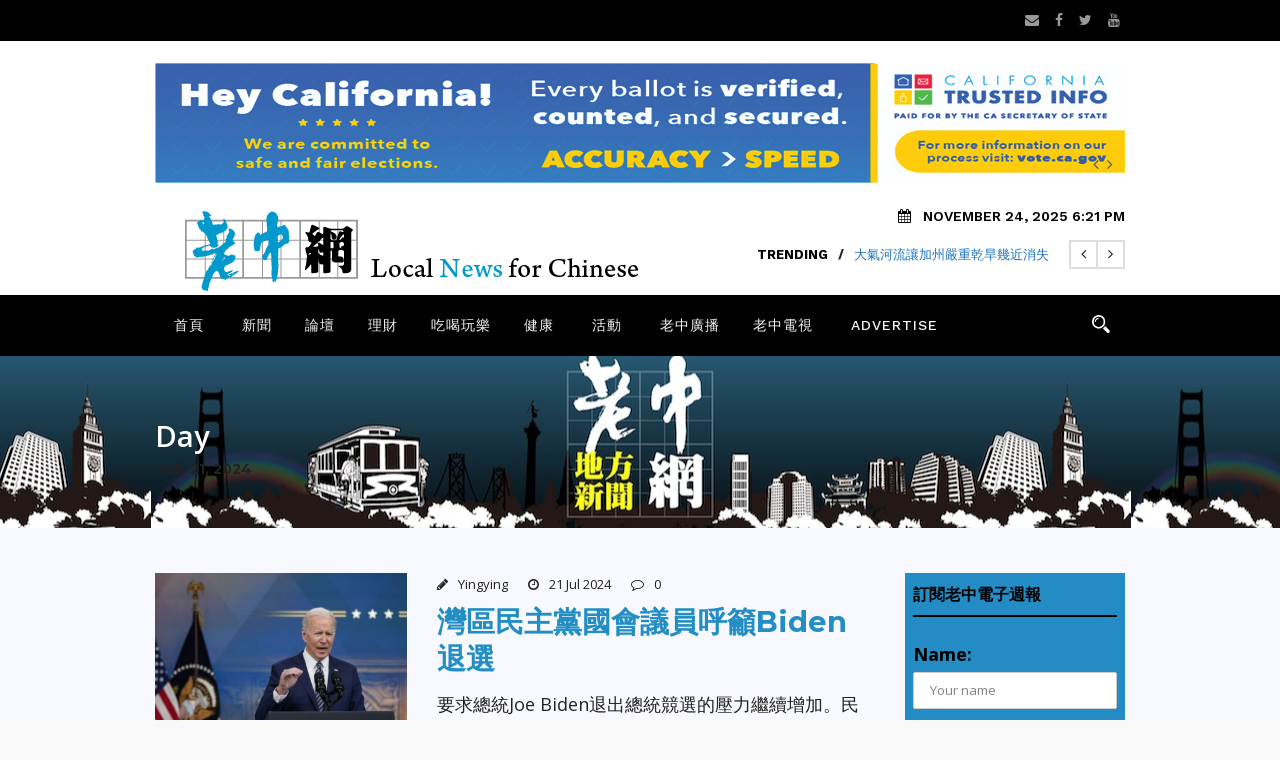

--- FILE ---
content_type: text/html; charset=UTF-8
request_url: https://newsforchinese.com/v3/2024/07/21/
body_size: 21752
content:
<!DOCTYPE html>
<!--[if IE 7]><html class="ie ie7 ltie8 ltie9" dir="ltr" lang="en-US" prefix="og: https://ogp.me/ns#"><![endif]-->
<!--[if IE 8]><html class="ie ie8 ltie9" dir="ltr" lang="en-US" prefix="og: https://ogp.me/ns#"><![endif]-->
<!--[if !(IE 7) | !(IE 8)  ]><!-->
<html dir="ltr" lang="en-US" prefix="og: https://ogp.me/ns#">
<!--<![endif]-->

<head>
	<meta charset="UTF-8" />
	<meta name="viewport" content="initial-scale=1.0" />	
		
	<link rel="pingback" href="https://newsforchinese.com/v3/xmlrpc.php" />
	<title>July 21, 2024 - News for Chinese － 舊金山灣區No.1免費華人社區報紙</title>
	<style>img:is([sizes="auto" i], [sizes^="auto," i]) { contain-intrinsic-size: 3000px 1500px }</style>
	
		<!-- All in One SEO 4.9.0 - aioseo.com -->
	<meta name="robots" content="max-image-preview:large" />
	<link rel="canonical" href="https://newsforchinese.com/v3/2024/07/21/" />
	<link rel="next" href="https://newsforchinese.com/v3/2024/07/21/page/2/" />
	<meta name="generator" content="All in One SEO (AIOSEO) 4.9.0" />

		<meta name="google-adsense-account" content="ca-pub-9175855296033541">
		<script type="application/ld+json" class="aioseo-schema">
			{"@context":"https:\/\/schema.org","@graph":[{"@type":"BreadcrumbList","@id":"https:\/\/newsforchinese.com\/v3\/2024\/07\/21\/#breadcrumblist","itemListElement":[{"@type":"ListItem","@id":"https:\/\/newsforchinese.com\/v3#listItem","position":1,"name":"Home","item":"https:\/\/newsforchinese.com\/v3","nextItem":{"@type":"ListItem","@id":"https:\/\/newsforchinese.com\/v3\/2024\/#listItem","name":2024}},{"@type":"ListItem","@id":"https:\/\/newsforchinese.com\/v3\/2024\/#listItem","position":2,"name":2024,"item":"https:\/\/newsforchinese.com\/v3\/2024\/","nextItem":{"@type":"ListItem","@id":"https:\/\/newsforchinese.com\/v3\/2024\/07\/#listItem","name":"07"},"previousItem":{"@type":"ListItem","@id":"https:\/\/newsforchinese.com\/v3#listItem","name":"Home"}},{"@type":"ListItem","@id":"https:\/\/newsforchinese.com\/v3\/2024\/07\/#listItem","position":3,"name":"07","item":"https:\/\/newsforchinese.com\/v3\/2024\/07\/","nextItem":{"@type":"ListItem","@id":"https:\/\/newsforchinese.com\/v3\/2024\/07\/21\/#listItem","name":"21"},"previousItem":{"@type":"ListItem","@id":"https:\/\/newsforchinese.com\/v3\/2024\/#listItem","name":2024}},{"@type":"ListItem","@id":"https:\/\/newsforchinese.com\/v3\/2024\/07\/21\/#listItem","position":4,"name":"21","previousItem":{"@type":"ListItem","@id":"https:\/\/newsforchinese.com\/v3\/2024\/07\/#listItem","name":"07"}}]},{"@type":"CollectionPage","@id":"https:\/\/newsforchinese.com\/v3\/2024\/07\/21\/#collectionpage","url":"https:\/\/newsforchinese.com\/v3\/2024\/07\/21\/","name":"July 21, 2024 - News for Chinese \uff0d \u820a\u91d1\u5c71\u7063\u5340No.1\u514d\u8cbb\u83ef\u4eba\u793e\u5340\u5831\u7d19","inLanguage":"en-US","isPartOf":{"@id":"https:\/\/newsforchinese.com\/v3\/#website"},"breadcrumb":{"@id":"https:\/\/newsforchinese.com\/v3\/2024\/07\/21\/#breadcrumblist"}},{"@type":"Organization","@id":"https:\/\/newsforchinese.com\/v3\/#organization","name":"News for Chinese \uff0d \u820a\u91d1\u5c71\u7063\u5340No.1\u514d\u8cbb\u83ef\u4eba\u793e\u5340\u5831\u7d19","description":"\u8001\u4e2d\u5730\u65b9\u65b0\u805e\u662f\u820a\u91d1\u5c71\u7063\u5340No.1\u514d\u8cbb\u65b0\u805e\u96c6\u5718\uff0c\u591a\u5143\u5316\u5e73\u53f0\u6709\u65b0\u805e\u7db2\u3001\u5f71\u97f3\u7db2\u3001AM1450\u5ee3\u64ad\u96fb\u53f0\u53ca\u514d\u8cbb\u5168\u5f69\u5831\u7d19\u3002\u624b\u6a5f\u63d0\u4f9b\u6700\u65b0\u6700\u5feb\u793e\u5340\u65b0\u805e\uff0c\u670d\u52d960\u842c\u83ef\u88d4\u8b80\u8005\u3002","url":"https:\/\/newsforchinese.com\/v3\/"},{"@type":"WebSite","@id":"https:\/\/newsforchinese.com\/v3\/#website","url":"https:\/\/newsforchinese.com\/v3\/","name":"News for Chinese \uff0d \u820a\u91d1\u5c71\u7063\u5340No.1\u514d\u8cbb\u83ef\u4eba\u793e\u5340\u5831\u7d19","description":"\u8001\u4e2d\u5730\u65b9\u65b0\u805e\u662f\u820a\u91d1\u5c71\u7063\u5340No.1\u514d\u8cbb\u65b0\u805e\u96c6\u5718\uff0c\u591a\u5143\u5316\u5e73\u53f0\u6709\u65b0\u805e\u7db2\u3001\u5f71\u97f3\u7db2\u3001AM1450\u5ee3\u64ad\u96fb\u53f0\u53ca\u514d\u8cbb\u5168\u5f69\u5831\u7d19\u3002\u624b\u6a5f\u63d0\u4f9b\u6700\u65b0\u6700\u5feb\u793e\u5340\u65b0\u805e\uff0c\u670d\u52d960\u842c\u83ef\u88d4\u8b80\u8005\u3002","inLanguage":"en-US","publisher":{"@id":"https:\/\/newsforchinese.com\/v3\/#organization"}}]}
		</script>
		<!-- All in One SEO -->

<link rel='dns-prefetch' href='//www.googletagmanager.com' />
<link rel='dns-prefetch' href='//stats.wp.com' />
<link rel='dns-prefetch' href='//fonts.googleapis.com' />
<link rel='dns-prefetch' href='//v0.wordpress.com' />
<link rel='dns-prefetch' href='//jetpack.wordpress.com' />
<link rel='dns-prefetch' href='//s0.wp.com' />
<link rel='dns-prefetch' href='//public-api.wordpress.com' />
<link rel='dns-prefetch' href='//0.gravatar.com' />
<link rel='dns-prefetch' href='//1.gravatar.com' />
<link rel='dns-prefetch' href='//2.gravatar.com' />
<link rel='preconnect' href='//c0.wp.com' />
<link rel="alternate" type="application/rss+xml" title="News for Chinese － 舊金山灣區No.1免費華人社區報紙 &raquo; Feed" href="https://newsforchinese.com/v3/feed/" />
<link rel="alternate" type="application/rss+xml" title="News for Chinese － 舊金山灣區No.1免費華人社區報紙 &raquo; Comments Feed" href="https://newsforchinese.com/v3/comments/feed/" />
		<!-- This site uses the Google Analytics by MonsterInsights plugin v9.10.0 - Using Analytics tracking - https://www.monsterinsights.com/ -->
							<script src="//www.googletagmanager.com/gtag/js?id=G-E3GEE22WK5"  data-cfasync="false" data-wpfc-render="false" type="text/javascript" async></script>
			<script data-cfasync="false" data-wpfc-render="false" type="text/javascript">
				var mi_version = '9.10.0';
				var mi_track_user = true;
				var mi_no_track_reason = '';
								var MonsterInsightsDefaultLocations = {"page_location":"https:\/\/newsforchinese.com\/v3\/2024\/07\/21\/"};
								if ( typeof MonsterInsightsPrivacyGuardFilter === 'function' ) {
					var MonsterInsightsLocations = (typeof MonsterInsightsExcludeQuery === 'object') ? MonsterInsightsPrivacyGuardFilter( MonsterInsightsExcludeQuery ) : MonsterInsightsPrivacyGuardFilter( MonsterInsightsDefaultLocations );
				} else {
					var MonsterInsightsLocations = (typeof MonsterInsightsExcludeQuery === 'object') ? MonsterInsightsExcludeQuery : MonsterInsightsDefaultLocations;
				}

								var disableStrs = [
										'ga-disable-G-E3GEE22WK5',
									];

				/* Function to detect opted out users */
				function __gtagTrackerIsOptedOut() {
					for (var index = 0; index < disableStrs.length; index++) {
						if (document.cookie.indexOf(disableStrs[index] + '=true') > -1) {
							return true;
						}
					}

					return false;
				}

				/* Disable tracking if the opt-out cookie exists. */
				if (__gtagTrackerIsOptedOut()) {
					for (var index = 0; index < disableStrs.length; index++) {
						window[disableStrs[index]] = true;
					}
				}

				/* Opt-out function */
				function __gtagTrackerOptout() {
					for (var index = 0; index < disableStrs.length; index++) {
						document.cookie = disableStrs[index] + '=true; expires=Thu, 31 Dec 2099 23:59:59 UTC; path=/';
						window[disableStrs[index]] = true;
					}
				}

				if ('undefined' === typeof gaOptout) {
					function gaOptout() {
						__gtagTrackerOptout();
					}
				}
								window.dataLayer = window.dataLayer || [];

				window.MonsterInsightsDualTracker = {
					helpers: {},
					trackers: {},
				};
				if (mi_track_user) {
					function __gtagDataLayer() {
						dataLayer.push(arguments);
					}

					function __gtagTracker(type, name, parameters) {
						if (!parameters) {
							parameters = {};
						}

						if (parameters.send_to) {
							__gtagDataLayer.apply(null, arguments);
							return;
						}

						if (type === 'event') {
														parameters.send_to = monsterinsights_frontend.v4_id;
							var hookName = name;
							if (typeof parameters['event_category'] !== 'undefined') {
								hookName = parameters['event_category'] + ':' + name;
							}

							if (typeof MonsterInsightsDualTracker.trackers[hookName] !== 'undefined') {
								MonsterInsightsDualTracker.trackers[hookName](parameters);
							} else {
								__gtagDataLayer('event', name, parameters);
							}
							
						} else {
							__gtagDataLayer.apply(null, arguments);
						}
					}

					__gtagTracker('js', new Date());
					__gtagTracker('set', {
						'developer_id.dZGIzZG': true,
											});
					if ( MonsterInsightsLocations.page_location ) {
						__gtagTracker('set', MonsterInsightsLocations);
					}
										__gtagTracker('config', 'G-E3GEE22WK5', {"forceSSL":"true","link_attribution":"true"} );
										window.gtag = __gtagTracker;										(function () {
						/* https://developers.google.com/analytics/devguides/collection/analyticsjs/ */
						/* ga and __gaTracker compatibility shim. */
						var noopfn = function () {
							return null;
						};
						var newtracker = function () {
							return new Tracker();
						};
						var Tracker = function () {
							return null;
						};
						var p = Tracker.prototype;
						p.get = noopfn;
						p.set = noopfn;
						p.send = function () {
							var args = Array.prototype.slice.call(arguments);
							args.unshift('send');
							__gaTracker.apply(null, args);
						};
						var __gaTracker = function () {
							var len = arguments.length;
							if (len === 0) {
								return;
							}
							var f = arguments[len - 1];
							if (typeof f !== 'object' || f === null || typeof f.hitCallback !== 'function') {
								if ('send' === arguments[0]) {
									var hitConverted, hitObject = false, action;
									if ('event' === arguments[1]) {
										if ('undefined' !== typeof arguments[3]) {
											hitObject = {
												'eventAction': arguments[3],
												'eventCategory': arguments[2],
												'eventLabel': arguments[4],
												'value': arguments[5] ? arguments[5] : 1,
											}
										}
									}
									if ('pageview' === arguments[1]) {
										if ('undefined' !== typeof arguments[2]) {
											hitObject = {
												'eventAction': 'page_view',
												'page_path': arguments[2],
											}
										}
									}
									if (typeof arguments[2] === 'object') {
										hitObject = arguments[2];
									}
									if (typeof arguments[5] === 'object') {
										Object.assign(hitObject, arguments[5]);
									}
									if ('undefined' !== typeof arguments[1].hitType) {
										hitObject = arguments[1];
										if ('pageview' === hitObject.hitType) {
											hitObject.eventAction = 'page_view';
										}
									}
									if (hitObject) {
										action = 'timing' === arguments[1].hitType ? 'timing_complete' : hitObject.eventAction;
										hitConverted = mapArgs(hitObject);
										__gtagTracker('event', action, hitConverted);
									}
								}
								return;
							}

							function mapArgs(args) {
								var arg, hit = {};
								var gaMap = {
									'eventCategory': 'event_category',
									'eventAction': 'event_action',
									'eventLabel': 'event_label',
									'eventValue': 'event_value',
									'nonInteraction': 'non_interaction',
									'timingCategory': 'event_category',
									'timingVar': 'name',
									'timingValue': 'value',
									'timingLabel': 'event_label',
									'page': 'page_path',
									'location': 'page_location',
									'title': 'page_title',
									'referrer' : 'page_referrer',
								};
								for (arg in args) {
																		if (!(!args.hasOwnProperty(arg) || !gaMap.hasOwnProperty(arg))) {
										hit[gaMap[arg]] = args[arg];
									} else {
										hit[arg] = args[arg];
									}
								}
								return hit;
							}

							try {
								f.hitCallback();
							} catch (ex) {
							}
						};
						__gaTracker.create = newtracker;
						__gaTracker.getByName = newtracker;
						__gaTracker.getAll = function () {
							return [];
						};
						__gaTracker.remove = noopfn;
						__gaTracker.loaded = true;
						window['__gaTracker'] = __gaTracker;
					})();
									} else {
										console.log("");
					(function () {
						function __gtagTracker() {
							return null;
						}

						window['__gtagTracker'] = __gtagTracker;
						window['gtag'] = __gtagTracker;
					})();
									}
			</script>
							<!-- / Google Analytics by MonsterInsights -->
		<script type="text/javascript">
/* <![CDATA[ */
window._wpemojiSettings = {"baseUrl":"https:\/\/s.w.org\/images\/core\/emoji\/16.0.1\/72x72\/","ext":".png","svgUrl":"https:\/\/s.w.org\/images\/core\/emoji\/16.0.1\/svg\/","svgExt":".svg","source":{"concatemoji":"https:\/\/newsforchinese.com\/v3\/wp-includes\/js\/wp-emoji-release.min.js?ver=39c0729408a5b039fa2f82c0882ae1ee"}};
/*! This file is auto-generated */
!function(s,n){var o,i,e;function c(e){try{var t={supportTests:e,timestamp:(new Date).valueOf()};sessionStorage.setItem(o,JSON.stringify(t))}catch(e){}}function p(e,t,n){e.clearRect(0,0,e.canvas.width,e.canvas.height),e.fillText(t,0,0);var t=new Uint32Array(e.getImageData(0,0,e.canvas.width,e.canvas.height).data),a=(e.clearRect(0,0,e.canvas.width,e.canvas.height),e.fillText(n,0,0),new Uint32Array(e.getImageData(0,0,e.canvas.width,e.canvas.height).data));return t.every(function(e,t){return e===a[t]})}function u(e,t){e.clearRect(0,0,e.canvas.width,e.canvas.height),e.fillText(t,0,0);for(var n=e.getImageData(16,16,1,1),a=0;a<n.data.length;a++)if(0!==n.data[a])return!1;return!0}function f(e,t,n,a){switch(t){case"flag":return n(e,"\ud83c\udff3\ufe0f\u200d\u26a7\ufe0f","\ud83c\udff3\ufe0f\u200b\u26a7\ufe0f")?!1:!n(e,"\ud83c\udde8\ud83c\uddf6","\ud83c\udde8\u200b\ud83c\uddf6")&&!n(e,"\ud83c\udff4\udb40\udc67\udb40\udc62\udb40\udc65\udb40\udc6e\udb40\udc67\udb40\udc7f","\ud83c\udff4\u200b\udb40\udc67\u200b\udb40\udc62\u200b\udb40\udc65\u200b\udb40\udc6e\u200b\udb40\udc67\u200b\udb40\udc7f");case"emoji":return!a(e,"\ud83e\udedf")}return!1}function g(e,t,n,a){var r="undefined"!=typeof WorkerGlobalScope&&self instanceof WorkerGlobalScope?new OffscreenCanvas(300,150):s.createElement("canvas"),o=r.getContext("2d",{willReadFrequently:!0}),i=(o.textBaseline="top",o.font="600 32px Arial",{});return e.forEach(function(e){i[e]=t(o,e,n,a)}),i}function t(e){var t=s.createElement("script");t.src=e,t.defer=!0,s.head.appendChild(t)}"undefined"!=typeof Promise&&(o="wpEmojiSettingsSupports",i=["flag","emoji"],n.supports={everything:!0,everythingExceptFlag:!0},e=new Promise(function(e){s.addEventListener("DOMContentLoaded",e,{once:!0})}),new Promise(function(t){var n=function(){try{var e=JSON.parse(sessionStorage.getItem(o));if("object"==typeof e&&"number"==typeof e.timestamp&&(new Date).valueOf()<e.timestamp+604800&&"object"==typeof e.supportTests)return e.supportTests}catch(e){}return null}();if(!n){if("undefined"!=typeof Worker&&"undefined"!=typeof OffscreenCanvas&&"undefined"!=typeof URL&&URL.createObjectURL&&"undefined"!=typeof Blob)try{var e="postMessage("+g.toString()+"("+[JSON.stringify(i),f.toString(),p.toString(),u.toString()].join(",")+"));",a=new Blob([e],{type:"text/javascript"}),r=new Worker(URL.createObjectURL(a),{name:"wpTestEmojiSupports"});return void(r.onmessage=function(e){c(n=e.data),r.terminate(),t(n)})}catch(e){}c(n=g(i,f,p,u))}t(n)}).then(function(e){for(var t in e)n.supports[t]=e[t],n.supports.everything=n.supports.everything&&n.supports[t],"flag"!==t&&(n.supports.everythingExceptFlag=n.supports.everythingExceptFlag&&n.supports[t]);n.supports.everythingExceptFlag=n.supports.everythingExceptFlag&&!n.supports.flag,n.DOMReady=!1,n.readyCallback=function(){n.DOMReady=!0}}).then(function(){return e}).then(function(){var e;n.supports.everything||(n.readyCallback(),(e=n.source||{}).concatemoji?t(e.concatemoji):e.wpemoji&&e.twemoji&&(t(e.twemoji),t(e.wpemoji)))}))}((window,document),window._wpemojiSettings);
/* ]]> */
</script>
<style id='wp-emoji-styles-inline-css' type='text/css'>

	img.wp-smiley, img.emoji {
		display: inline !important;
		border: none !important;
		box-shadow: none !important;
		height: 1em !important;
		width: 1em !important;
		margin: 0 0.07em !important;
		vertical-align: -0.1em !important;
		background: none !important;
		padding: 0 !important;
	}
</style>
<link rel='stylesheet' id='wp-block-library-css' href='https://c0.wp.com/c/6.8.3/wp-includes/css/dist/block-library/style.min.css' type='text/css' media='all' />
<style id='classic-theme-styles-inline-css' type='text/css'>
/*! This file is auto-generated */
.wp-block-button__link{color:#fff;background-color:#32373c;border-radius:9999px;box-shadow:none;text-decoration:none;padding:calc(.667em + 2px) calc(1.333em + 2px);font-size:1.125em}.wp-block-file__button{background:#32373c;color:#fff;text-decoration:none}
</style>
<link rel='stylesheet' id='aioseo/css/src/vue/standalone/blocks/table-of-contents/global.scss-css' href='https://newsforchinese.com/v3/wp-content/plugins/all-in-one-seo-pack/dist/Lite/assets/css/table-of-contents/global.e90f6d47.css?ver=4.9.0' type='text/css' media='all' />
<link rel='stylesheet' id='mediaelement-css' href='https://c0.wp.com/c/6.8.3/wp-includes/js/mediaelement/mediaelementplayer-legacy.min.css' type='text/css' media='all' />
<link rel='stylesheet' id='wp-mediaelement-css' href='https://c0.wp.com/c/6.8.3/wp-includes/js/mediaelement/wp-mediaelement.min.css' type='text/css' media='all' />
<style id='jetpack-sharing-buttons-style-inline-css' type='text/css'>
.jetpack-sharing-buttons__services-list{display:flex;flex-direction:row;flex-wrap:wrap;gap:0;list-style-type:none;margin:5px;padding:0}.jetpack-sharing-buttons__services-list.has-small-icon-size{font-size:12px}.jetpack-sharing-buttons__services-list.has-normal-icon-size{font-size:16px}.jetpack-sharing-buttons__services-list.has-large-icon-size{font-size:24px}.jetpack-sharing-buttons__services-list.has-huge-icon-size{font-size:36px}@media print{.jetpack-sharing-buttons__services-list{display:none!important}}.editor-styles-wrapper .wp-block-jetpack-sharing-buttons{gap:0;padding-inline-start:0}ul.jetpack-sharing-buttons__services-list.has-background{padding:1.25em 2.375em}
</style>
<link rel='stylesheet' id='publisher-media-kit-tabs-block-css' href='https://newsforchinese.com/v3/wp-content/plugins/publisher-media-kit//dist/blocks/tabs-block.css?ver=ae40650db20af6e1a5dd' type='text/css' media='all' />
<style id='global-styles-inline-css' type='text/css'>
:root{--wp--preset--aspect-ratio--square: 1;--wp--preset--aspect-ratio--4-3: 4/3;--wp--preset--aspect-ratio--3-4: 3/4;--wp--preset--aspect-ratio--3-2: 3/2;--wp--preset--aspect-ratio--2-3: 2/3;--wp--preset--aspect-ratio--16-9: 16/9;--wp--preset--aspect-ratio--9-16: 9/16;--wp--preset--color--black: #000000;--wp--preset--color--cyan-bluish-gray: #abb8c3;--wp--preset--color--white: #ffffff;--wp--preset--color--pale-pink: #f78da7;--wp--preset--color--vivid-red: #cf2e2e;--wp--preset--color--luminous-vivid-orange: #ff6900;--wp--preset--color--luminous-vivid-amber: #fcb900;--wp--preset--color--light-green-cyan: #7bdcb5;--wp--preset--color--vivid-green-cyan: #00d084;--wp--preset--color--pale-cyan-blue: #8ed1fc;--wp--preset--color--vivid-cyan-blue: #0693e3;--wp--preset--color--vivid-purple: #9b51e0;--wp--preset--gradient--vivid-cyan-blue-to-vivid-purple: linear-gradient(135deg,rgba(6,147,227,1) 0%,rgb(155,81,224) 100%);--wp--preset--gradient--light-green-cyan-to-vivid-green-cyan: linear-gradient(135deg,rgb(122,220,180) 0%,rgb(0,208,130) 100%);--wp--preset--gradient--luminous-vivid-amber-to-luminous-vivid-orange: linear-gradient(135deg,rgba(252,185,0,1) 0%,rgba(255,105,0,1) 100%);--wp--preset--gradient--luminous-vivid-orange-to-vivid-red: linear-gradient(135deg,rgba(255,105,0,1) 0%,rgb(207,46,46) 100%);--wp--preset--gradient--very-light-gray-to-cyan-bluish-gray: linear-gradient(135deg,rgb(238,238,238) 0%,rgb(169,184,195) 100%);--wp--preset--gradient--cool-to-warm-spectrum: linear-gradient(135deg,rgb(74,234,220) 0%,rgb(151,120,209) 20%,rgb(207,42,186) 40%,rgb(238,44,130) 60%,rgb(251,105,98) 80%,rgb(254,248,76) 100%);--wp--preset--gradient--blush-light-purple: linear-gradient(135deg,rgb(255,206,236) 0%,rgb(152,150,240) 100%);--wp--preset--gradient--blush-bordeaux: linear-gradient(135deg,rgb(254,205,165) 0%,rgb(254,45,45) 50%,rgb(107,0,62) 100%);--wp--preset--gradient--luminous-dusk: linear-gradient(135deg,rgb(255,203,112) 0%,rgb(199,81,192) 50%,rgb(65,88,208) 100%);--wp--preset--gradient--pale-ocean: linear-gradient(135deg,rgb(255,245,203) 0%,rgb(182,227,212) 50%,rgb(51,167,181) 100%);--wp--preset--gradient--electric-grass: linear-gradient(135deg,rgb(202,248,128) 0%,rgb(113,206,126) 100%);--wp--preset--gradient--midnight: linear-gradient(135deg,rgb(2,3,129) 0%,rgb(40,116,252) 100%);--wp--preset--font-size--small: 13px;--wp--preset--font-size--medium: 20px;--wp--preset--font-size--large: 36px;--wp--preset--font-size--x-large: 42px;--wp--preset--spacing--20: 0.44rem;--wp--preset--spacing--30: 0.67rem;--wp--preset--spacing--40: 1rem;--wp--preset--spacing--50: 1.5rem;--wp--preset--spacing--60: 2.25rem;--wp--preset--spacing--70: 3.38rem;--wp--preset--spacing--80: 5.06rem;--wp--preset--shadow--natural: 6px 6px 9px rgba(0, 0, 0, 0.2);--wp--preset--shadow--deep: 12px 12px 50px rgba(0, 0, 0, 0.4);--wp--preset--shadow--sharp: 6px 6px 0px rgba(0, 0, 0, 0.2);--wp--preset--shadow--outlined: 6px 6px 0px -3px rgba(255, 255, 255, 1), 6px 6px rgba(0, 0, 0, 1);--wp--preset--shadow--crisp: 6px 6px 0px rgba(0, 0, 0, 1);}:where(.is-layout-flex){gap: 0.5em;}:where(.is-layout-grid){gap: 0.5em;}body .is-layout-flex{display: flex;}.is-layout-flex{flex-wrap: wrap;align-items: center;}.is-layout-flex > :is(*, div){margin: 0;}body .is-layout-grid{display: grid;}.is-layout-grid > :is(*, div){margin: 0;}:where(.wp-block-columns.is-layout-flex){gap: 2em;}:where(.wp-block-columns.is-layout-grid){gap: 2em;}:where(.wp-block-post-template.is-layout-flex){gap: 1.25em;}:where(.wp-block-post-template.is-layout-grid){gap: 1.25em;}.has-black-color{color: var(--wp--preset--color--black) !important;}.has-cyan-bluish-gray-color{color: var(--wp--preset--color--cyan-bluish-gray) !important;}.has-white-color{color: var(--wp--preset--color--white) !important;}.has-pale-pink-color{color: var(--wp--preset--color--pale-pink) !important;}.has-vivid-red-color{color: var(--wp--preset--color--vivid-red) !important;}.has-luminous-vivid-orange-color{color: var(--wp--preset--color--luminous-vivid-orange) !important;}.has-luminous-vivid-amber-color{color: var(--wp--preset--color--luminous-vivid-amber) !important;}.has-light-green-cyan-color{color: var(--wp--preset--color--light-green-cyan) !important;}.has-vivid-green-cyan-color{color: var(--wp--preset--color--vivid-green-cyan) !important;}.has-pale-cyan-blue-color{color: var(--wp--preset--color--pale-cyan-blue) !important;}.has-vivid-cyan-blue-color{color: var(--wp--preset--color--vivid-cyan-blue) !important;}.has-vivid-purple-color{color: var(--wp--preset--color--vivid-purple) !important;}.has-black-background-color{background-color: var(--wp--preset--color--black) !important;}.has-cyan-bluish-gray-background-color{background-color: var(--wp--preset--color--cyan-bluish-gray) !important;}.has-white-background-color{background-color: var(--wp--preset--color--white) !important;}.has-pale-pink-background-color{background-color: var(--wp--preset--color--pale-pink) !important;}.has-vivid-red-background-color{background-color: var(--wp--preset--color--vivid-red) !important;}.has-luminous-vivid-orange-background-color{background-color: var(--wp--preset--color--luminous-vivid-orange) !important;}.has-luminous-vivid-amber-background-color{background-color: var(--wp--preset--color--luminous-vivid-amber) !important;}.has-light-green-cyan-background-color{background-color: var(--wp--preset--color--light-green-cyan) !important;}.has-vivid-green-cyan-background-color{background-color: var(--wp--preset--color--vivid-green-cyan) !important;}.has-pale-cyan-blue-background-color{background-color: var(--wp--preset--color--pale-cyan-blue) !important;}.has-vivid-cyan-blue-background-color{background-color: var(--wp--preset--color--vivid-cyan-blue) !important;}.has-vivid-purple-background-color{background-color: var(--wp--preset--color--vivid-purple) !important;}.has-black-border-color{border-color: var(--wp--preset--color--black) !important;}.has-cyan-bluish-gray-border-color{border-color: var(--wp--preset--color--cyan-bluish-gray) !important;}.has-white-border-color{border-color: var(--wp--preset--color--white) !important;}.has-pale-pink-border-color{border-color: var(--wp--preset--color--pale-pink) !important;}.has-vivid-red-border-color{border-color: var(--wp--preset--color--vivid-red) !important;}.has-luminous-vivid-orange-border-color{border-color: var(--wp--preset--color--luminous-vivid-orange) !important;}.has-luminous-vivid-amber-border-color{border-color: var(--wp--preset--color--luminous-vivid-amber) !important;}.has-light-green-cyan-border-color{border-color: var(--wp--preset--color--light-green-cyan) !important;}.has-vivid-green-cyan-border-color{border-color: var(--wp--preset--color--vivid-green-cyan) !important;}.has-pale-cyan-blue-border-color{border-color: var(--wp--preset--color--pale-cyan-blue) !important;}.has-vivid-cyan-blue-border-color{border-color: var(--wp--preset--color--vivid-cyan-blue) !important;}.has-vivid-purple-border-color{border-color: var(--wp--preset--color--vivid-purple) !important;}.has-vivid-cyan-blue-to-vivid-purple-gradient-background{background: var(--wp--preset--gradient--vivid-cyan-blue-to-vivid-purple) !important;}.has-light-green-cyan-to-vivid-green-cyan-gradient-background{background: var(--wp--preset--gradient--light-green-cyan-to-vivid-green-cyan) !important;}.has-luminous-vivid-amber-to-luminous-vivid-orange-gradient-background{background: var(--wp--preset--gradient--luminous-vivid-amber-to-luminous-vivid-orange) !important;}.has-luminous-vivid-orange-to-vivid-red-gradient-background{background: var(--wp--preset--gradient--luminous-vivid-orange-to-vivid-red) !important;}.has-very-light-gray-to-cyan-bluish-gray-gradient-background{background: var(--wp--preset--gradient--very-light-gray-to-cyan-bluish-gray) !important;}.has-cool-to-warm-spectrum-gradient-background{background: var(--wp--preset--gradient--cool-to-warm-spectrum) !important;}.has-blush-light-purple-gradient-background{background: var(--wp--preset--gradient--blush-light-purple) !important;}.has-blush-bordeaux-gradient-background{background: var(--wp--preset--gradient--blush-bordeaux) !important;}.has-luminous-dusk-gradient-background{background: var(--wp--preset--gradient--luminous-dusk) !important;}.has-pale-ocean-gradient-background{background: var(--wp--preset--gradient--pale-ocean) !important;}.has-electric-grass-gradient-background{background: var(--wp--preset--gradient--electric-grass) !important;}.has-midnight-gradient-background{background: var(--wp--preset--gradient--midnight) !important;}.has-small-font-size{font-size: var(--wp--preset--font-size--small) !important;}.has-medium-font-size{font-size: var(--wp--preset--font-size--medium) !important;}.has-large-font-size{font-size: var(--wp--preset--font-size--large) !important;}.has-x-large-font-size{font-size: var(--wp--preset--font-size--x-large) !important;}
:where(.wp-block-post-template.is-layout-flex){gap: 1.25em;}:where(.wp-block-post-template.is-layout-grid){gap: 1.25em;}
:where(.wp-block-columns.is-layout-flex){gap: 2em;}:where(.wp-block-columns.is-layout-grid){gap: 2em;}
:root :where(.wp-block-pullquote){font-size: 1.5em;line-height: 1.6;}
</style>
<link rel='stylesheet' id='contact-form-7-css' href='https://newsforchinese.com/v3/wp-content/plugins/contact-form-7/includes/css/styles.css?ver=6.1.3' type='text/css' media='all' />
<link rel='stylesheet' id='publisher_media_kit_shared-css' href='https://newsforchinese.com/v3/wp-content/plugins/publisher-media-kit/dist/css/shared-style.css?ver=1.3.6' type='text/css' media='all' />
<link rel='stylesheet' id='publisher_media_kit_frontend-css' href='https://newsforchinese.com/v3/wp-content/plugins/publisher-media-kit/dist/css/style.css?ver=1.3.6' type='text/css' media='all' />
<link rel='stylesheet' id='mc4wp-form-themes-css' href='https://newsforchinese.com/v3/wp-content/plugins/mailchimp-for-wp/assets/css/form-themes.css?ver=4.10.8' type='text/css' media='all' />
<link rel='stylesheet' id='style-css' href='https://newsforchinese.com/v3/wp-content/themes/newsstand/style.css?ver=39c0729408a5b039fa2f82c0882ae1ee' type='text/css' media='all' />
<link rel='stylesheet' id='Montserrat-google-font-css' href='https://fonts.googleapis.com/css?family=Montserrat%3Aregular%2C700&#038;subset=latin&#038;ver=6.8.3' type='text/css' media='all' />
<link rel='stylesheet' id='Open-Sans-google-font-css' href='https://fonts.googleapis.com/css?family=Open+Sans%3A300%2C300italic%2Cregular%2Citalic%2C600%2C600italic%2C700%2C700italic%2C800%2C800italic&#038;subset=vietnamese%2Cgreek-ext%2Clatin-ext%2Cgreek%2Ccyrillic%2Ccyrillic-ext%2Clatin&#038;ver=6.8.3' type='text/css' media='all' />
<link rel='stylesheet' id='Merriweather-google-font-css' href='https://fonts.googleapis.com/css?family=Merriweather%3A300%2C300italic%2Cregular%2Citalic%2C700%2C700italic%2C900%2C900italic&#038;subset=latin-ext%2Clatin&#038;ver=6.8.3' type='text/css' media='all' />
<link rel='stylesheet' id='Work-Sans-google-font-css' href='https://fonts.googleapis.com/css?family=Work+Sans%3A100%2C200%2C300%2Cregular%2C500%2C600%2C700%2C800%2C900&#038;subset=latin-ext%2Clatin&#038;ver=6.8.3' type='text/css' media='all' />
<link rel='stylesheet' id='superfish-css' href='https://newsforchinese.com/v3/wp-content/themes/newsstand/plugins/superfish/css/superfish.css?ver=39c0729408a5b039fa2f82c0882ae1ee' type='text/css' media='all' />
<link rel='stylesheet' id='dlmenu-css' href='https://newsforchinese.com/v3/wp-content/themes/newsstand/plugins/dl-menu/component.css?ver=39c0729408a5b039fa2f82c0882ae1ee' type='text/css' media='all' />
<link rel='stylesheet' id='font-awesome-css' href='https://newsforchinese.com/v3/wp-content/themes/newsstand/plugins/font-awesome-new/css/font-awesome.min.css?ver=39c0729408a5b039fa2f82c0882ae1ee' type='text/css' media='all' />
<link rel='stylesheet' id='elegant-font-css' href='https://newsforchinese.com/v3/wp-content/themes/newsstand/plugins/elegant-font/style.css?ver=39c0729408a5b039fa2f82c0882ae1ee' type='text/css' media='all' />
<link rel='stylesheet' id='jquery-fancybox-css' href='https://newsforchinese.com/v3/wp-content/themes/newsstand/plugins/fancybox/jquery.fancybox.css?ver=39c0729408a5b039fa2f82c0882ae1ee' type='text/css' media='all' />
<link rel='stylesheet' id='flexslider-css' href='https://newsforchinese.com/v3/wp-content/themes/newsstand/plugins/flexslider/flexslider.css?ver=39c0729408a5b039fa2f82c0882ae1ee' type='text/css' media='all' />
<link rel='stylesheet' id='style-responsive-css' href='https://newsforchinese.com/v3/wp-content/themes/newsstand/stylesheet/style-responsive.css?ver=39c0729408a5b039fa2f82c0882ae1ee' type='text/css' media='all' />
<link rel='stylesheet' id='style-custom-css' href='https://newsforchinese.com/v3/wp-content/themes/newsstand/stylesheet/style-custom.css?ver=39c0729408a5b039fa2f82c0882ae1ee' type='text/css' media='all' />
<script type="text/javascript" id="jquery-core-js-extra">
/* <![CDATA[ */
var appp_ajax_login = {"processing":"Logging in....","required":"Fields are required","error":"Error Logging in"};
/* ]]> */
</script>
<script type="text/javascript" src="https://c0.wp.com/c/6.8.3/wp-includes/js/jquery/jquery.min.js" id="jquery-core-js"></script>
<script type="text/javascript" src="https://c0.wp.com/c/6.8.3/wp-includes/js/jquery/jquery-migrate.min.js" id="jquery-migrate-js"></script>
<script type="text/javascript" src="https://newsforchinese.com/v3/wp-content/plugins/google-analytics-for-wordpress/assets/js/frontend-gtag.min.js?ver=9.10.0" id="monsterinsights-frontend-script-js" async="async" data-wp-strategy="async"></script>
<script data-cfasync="false" data-wpfc-render="false" type="text/javascript" id='monsterinsights-frontend-script-js-extra'>/* <![CDATA[ */
var monsterinsights_frontend = {"js_events_tracking":"true","download_extensions":"doc,pdf,ppt,zip,xls,docx,pptx,xlsx","inbound_paths":"[]","home_url":"https:\/\/newsforchinese.com\/v3","hash_tracking":"false","v4_id":"G-E3GEE22WK5"};/* ]]> */
</script>
<script type="text/javascript" src="https://newsforchinese.com/v3/wp-content/plugins/image-vertical-reel-scroll-slideshow/image-vertical-reel-scroll-slideshow.js?ver=39c0729408a5b039fa2f82c0882ae1ee" id="image-vertical-reel-scroll-slideshow-js"></script>

<!-- Google tag (gtag.js) snippet added by Site Kit -->
<!-- Google Analytics snippet added by Site Kit -->
<script type="text/javascript" src="https://www.googletagmanager.com/gtag/js?id=GT-K52TVX2" id="google_gtagjs-js" async></script>
<script type="text/javascript" id="google_gtagjs-js-after">
/* <![CDATA[ */
window.dataLayer = window.dataLayer || [];function gtag(){dataLayer.push(arguments);}
gtag("set","linker",{"domains":["newsforchinese.com"]});
gtag("js", new Date());
gtag("set", "developer_id.dZTNiMT", true);
gtag("config", "GT-K52TVX2");
/* ]]> */
</script>
<script type="text/javascript" src="https://newsforchinese.com/v3/wp-content/plugins/apppresser/js/no-app.js?ver=4.5.1" id="appp-no-app-js"></script>
<link rel="https://api.w.org/" href="https://newsforchinese.com/v3/wp-json/" /><link rel="EditURI" type="application/rsd+xml" title="RSD" href="https://newsforchinese.com/v3/xmlrpc.php?rsd" />
<meta name="generator" content="Site Kit by Google 1.166.0" />
<link rel="alternate" type="application/rss+xml" title="Podcast RSS feed" href="https://newsforchinese.com/v3/feed/podcast" />

	<style>img#wpstats{display:none}</style>
		<link rel="shortcut icon" href="https://newsforchinese.com/v3/wp-content/uploads/2012/10/LOGO.jpg" type="image/x-icon" /><!-- load the script for older ie version -->
<!--[if lt IE 9]>
<script src="https://newsforchinese.com/v3/wp-content/themes/newsstand/javascript/html5.js" type="text/javascript"></script>
<script src="https://newsforchinese.com/v3/wp-content/themes/newsstand/plugins/easy-pie-chart/excanvas.js" type="text/javascript"></script>
<![endif]-->
<meta name="google-site-verification" content="09LCmSdJcbum7myawB3wHHfcv_cIRF3BtZy6Xvp6q2Y"><meta name="google-site-verification" content="uFVl2DYlvePDk8Ua54li9fn6OCODHYwY5zX-vkjOWv0">		<style type="text/css" id="wp-custom-css">
			.content-wrapper a {color: #228EC3; font-style: underline;}
.podcast-template-default .newsstand-page-title, .term-news-for-chinese-podcast .newsstand-page-title, .term-news-for-chinese-shows .newsstand-page-title {visibility: hidden;}
.podcast-template-default.single-podcast .newsstand-small-thumbnail  {display: none;}
@media only screen and (max-width: 767px) {
.Campaign__canvas .severance-imge-content img {width: 80px!important;} .Campaign__canvas .severance-ele-1 p {display:inline;} .Campaign__canvas .severance-ele-1 p span {font-size: 26px!important;} .Campaign__canvas .severance-row-2 p {text-align: left; line-height: 1.4;} .Campaign__canvas .severance-row-2 p span {font-size: 16px!important;}
}
.newsstand-navigation-wrapper .newsstand-main-menu > li > a.sf-with-ul-pre, .newsstand-navigation-wrapper .newsstand-main-menu > li > a.sf-with-ul {padding-right: 14px;}
.blog-info, .blog-info a, .blog-info i {color: #222;} .footer-wrapper p, .footer-wrapper a {color: white;} #jp-relatedposts .jp-relatedposts-items .jp-relatedposts-post .jp-relatedposts-post-context, #jp-relatedposts .jp-relatedposts-items .jp-relatedposts-post .jp-relatedposts-post-date {opacity: 1; color: #222;}
.widget_recent_entries {font-size: .95rem;}
.page-template-default .newsstand-page-title-wrapper .newsstand-page-title {font-weight: normal;}
body.category .newsstand-page-title-container, .term-stop-the-hate-podcast .newsstand-page-title-container span {visibility: hidden;}
.newsstand-page-title-wrapper h1.newsstand-page-title {background-color: rgba(20,46,59,.75); display: inline-block; padding: 0 .325rem;}		</style>
		</head>

<body data-rsssl=1 class="archive date wp-theme-newsstand">
<div class="body-wrapper  enable-sticky-sidebar disable-bottom-nav" data-home="https://newsforchinese.com/v3/" >
		<header class="newsstand-header-wrapper header-style-3-wrapper newsstand-header-with-top-bar">
		<!-- top navigation -->
				<div class="top-navigation-wrapper">
			<div class="top-navigation-container container">
				<div class="top-navigation-left">
					<div class="top-navigation-left-text">
										</div>
				</div>
				<div class="top-navigation-right">
					<div class="top-social-wrapper">
						<div class="social-icon">
<a href="mailto:brian.ho@newsforchinese.com" target="_blank" >
<i class="fa fa-envelope" ></i></a>
</div>
<div class="social-icon">
<a href="https://www.facebook.com/newsforchinese" target="_blank" >
<i class="fa fa-facebook" ></i></a>
</div>
<div class="social-icon">
<a href="https://twitter.com/newsforchinese" target="_blank" >
<i class="fa fa-twitter" ></i></a>
</div>
<div class="social-icon">
<a href="https://www.youtube.com/user/laozhongnews" target="_blank" >
<i class="fa fa-youtube" ></i></a>
</div>
<div class="clear"></div>					</div>	
				</div>
				<div class="clear"></div>
			</div>
		</div>
		<div class="newsstand-top-banner-wrapper"  ><div class="newsstand-post-banner-item"  ><div class="newsstand-post-banner-container" style="max-width: 970px" ><div class="flexslider"  data-pausetime="7000" ><ul class="slides" ><li><a href="https://www.sos.ca.gov/elections" ><img src="https://newsforchinese.com/v3/wp-content/uploads/2025/11/SOS-970x120-1.jpg" alt="" width="970" height="120" /></a></li><li><a href="https://zh-t.airbnb.com/rooms/1059586630335240713?_set_bev_on_new_domain=1701570213_NGQ5MDg4ZjQ5MGEy&source_impression_id=p3_1706598220_1kzOKilQCORIew7J" ><img src="https://newsforchinese.com/v3/wp-content/uploads/2024/01/SM-room-banner.jpg" alt="" width="970" height="120" /></a></li><li><a href="https://zh-t.airbnb.com/rooms/1060134024818124505?_set_bev_on_new_domain=1701570213_NGQ5MDg4ZjQ5MGEy&source_impression_id=p3_1706598276_zBF6EVEhKNBkgAqa" ><img src="https://newsforchinese.com/v3/wp-content/uploads/2024/01/SO-room-banner.jpg" alt="" width="970" height="120" /></a></li><li><a href="https://zh-t.airbnb.com/rooms/1078458340339144505?_set_bev_on_new_domain=1701570213_NGQ5MDg4ZjQ5MGEy&source_impression_id=p3_1706598805_IDBwXRCCuhmk4qk%2B" ><img src="https://newsforchinese.com/v3/wp-content/uploads/2024/01/SZ-room-banner.jpg" alt="" width="970" height="120" /></a></li><li><a href="https://www.alexanderssteakhouse.com/" ><img src="https://newsforchinese.com/v3/wp-content/uploads/2025/08/Chinese_News.970x120.AlexanderSteakhouse.jpg" alt="" width="970" height="120" /></a></li><li><a href="http://www.clipperstartcard.com/?utm_source=chinese&utm_medium=display&utm_campaign=start2025  " ><img src="https://newsforchinese.com/v3/wp-content/uploads/2025/09/ClipperSTART_CHN_970x120.gif" alt="" width="970" height="120" /></a></li><li><a href="https://www.maxxecowash.com/" ><img src="https://newsforchinese.com/v3/wp-content/uploads/2024/03/Maxx-eco-wash-banner.gif" alt="" width="970" height="120" /></a></li><li><a href="https://newsforchinese.com/v3/2024/12/redwood-city-%e9%86%ab%e7%99%82%e8%be%a6%e5%85%ac%e6%a8%93%e5%87%ba%e5%94%ae/" ><img src="https://newsforchinese.com/v3/wp-content/uploads/2024/12/Redwood-City-off-for-sale-large-banner.jpg" alt="" width="970" height="120" /></a></li><li><a href="https://newsforchinese.com/v3/2024/08/%e7%9f%bd%e8%b0%b7%e8%81%96%e8%8d%b7%e8%a5%bf%e5%b8%82%e4%b8%ad%e5%bf%83%e6%9c%80%e5%85%b7%e6%bd%9b%e5%8a%9b%e7%9a%84%e5%bb%ba%e5%9c%b0/" ><img src="https://newsforchinese.com/v3/wp-content/uploads/2024/08/ezgif.com-effects.gif" alt="" width="970" height="120" /></a></li><li><a href="https://newsforchinese.com/v3/%e5%81%a5%e5%ba%b7%e8%88%87%e9%a2%a8%e6%b0%b4%e4%b9%8b%e8%aa%aa-%e9%a2%a8%e6%b0%b4%e4%b8%ad%e7%9a%84%e4%ba%94%e8%99%9b%e4%b9%8b%e8%aa%ac%ef%bc%882%ef%bc%89/" ><img src="https://newsforchinese.com/v3/wp-content/uploads/2020/11/孫武large-banner-.png" alt="" width="1459" height="180" /></a></li><li><a href="https://www.doordash.com/store/soong-soong-chinese-restaurant-san-jose-586753/en-US" ><img src="https://newsforchinese.com/v3/wp-content/uploads/2019/03/小二又一家-大Banner.jpg" alt="" width="970" height="120" /></a></li><li><a href="https://www.facebook.com/groups/bayareasmartbuy" ><img src="https://newsforchinese.com/v3/wp-content/uploads/2023/10/灣區超市買買買large-banner.gif" alt="" width="970" height="120" /></a></li><li><a href="https://newsforchinese.com/v3/2020/09/%e5%8c%97%e7%be%8e%e6%9c%80%e7%89%9b%e5%bd%b1%e9%9f%b3app%e5%b9%b3%e5%8f%b0-%e3%80%8e%e7%89%9b%e9%9b%bb%e8%a6%96%e3%80%8f%e7%b2%89%e5%a2%a8%e7%99%bb%e5%a0%b4/" ><img src="https://newsforchinese.com/v3/wp-content/uploads/2020/10/牛電視large-banner.jpg" alt="" width="970" height="120" /></a></li><li><a href="https://issuu.com/newsforchinese" ><img src="https://newsforchinese.com/v3/wp-content/uploads/2019/01/老中報電子版bnanner.jpg" alt="" width="970" height="120" /></a></li><li><a href="https://apps.apple.com/br/app/news-for-chinese/id1109543034?l=en&platform=iphone" ><img src="https://newsforchinese.com/v3/wp-content/uploads/2023/04/老中新聞APP-970-x-120.jpg" alt="" width="970" height="120" /></a></li><li><a href="https://newsforchinese.com/v3/2025/05/%e8%80%81%e4%b8%ad%e6%96%b0%e8%81%9e%e5%88%a9%e7%94%a8-ai-%e6%8a%80%e8%a1%93%e7%b6%93%e7%87%9f%e5%aa%92%e9%ab%94%e5%b9%b3%e5%8f%b0/" ><img src="https://newsforchinese.com/v3/wp-content/uploads/2025/05/老中人工智能媒體大banner.jpg" alt="" width="970" height="120" /></a></li><li><a href="https://www.youtube.com/@laozhongnews/featured" ><img src="https://newsforchinese.com/v3/wp-content/uploads/2024/10/老中電視新聞banner-970x120-1.jpg" alt="" width="970" height="120" /></a></li><li><a href="https://crouchingtigerrestaurant.com/" ><img src="https://newsforchinese.com/v3/wp-content/uploads/2025/02/臥龍街large-banner.jpg" alt="" width="970" height="120" /></a></li><li><a href="https://northamerica.china-airlines.com/2025-black-friday-sale_en/?_gl=1*hszccn*_gcl_au*Nzc2Njc5ODM3LjE3NjMwNzU5MzI." ><img src="https://newsforchinese.com/v3/wp-content/uploads/2025/11/華航大banner.png" alt="" width="970" height="120" /></a></li><li><a href="https://wwwchenpatentl1.godaddysites.com/" ><img src="https://newsforchinese.com/v3/wp-content/uploads/2024/03/陳雅芬律師large-banner.jpg" alt="" width="970" height="120" /></a></li><li><a href="https://www.oboksd.com/" ><img src="https://newsforchinese.com/v3/wp-content/uploads/2025/11/血腸large-banner.gif" alt="" width="970" height="120" /></a></li></ul></div></div></div></div><div class="newsstand-logo-wrapper" ><div class="newsstand-logo-container container"><!-- logo -->
<div class="newsstand-logo">
	<div class="newsstand-logo-inner">
		<a href="https://newsforchinese.com/v3/" >
			<img src="https://newsforchinese.com/v3/wp-content/uploads/2018/05/logo1.jpg" alt="" width="550" height="90" />		</a>
	</div>
	<div class="newsstand-responsive-navigation dl-menuwrapper" id="newsstand-responsive-navigation" ><button class="dl-trigger">Open Menu</button><ul id="menu-main-menu" class="dl-menu newsstand-main-mobile-menu"><li id="menu-item-126588" class="menu-item menu-item-type-custom menu-item-object-custom menu-item-home menu-item-126588"><a href="https://newsforchinese.com/v3/">首頁</a></li>
<li id="menu-item-126162" class="menu-item menu-item-type-taxonomy menu-item-object-category menu-item-has-children menu-item-126162"><a href="https://newsforchinese.com/v3/category/local/">新聞</a>
<ul class="dl-submenu">
	<li id="menu-item-126158" class="menu-item menu-item-type-taxonomy menu-item-object-category menu-item-126158"><a href="https://newsforchinese.com/v3/category/local/">地方新聞</a></li>
	<li id="menu-item-126161" class="menu-item menu-item-type-taxonomy menu-item-object-category menu-item-126161"><a href="https://newsforchinese.com/v3/category/feature/">焦點報導</a></li>
	<li id="menu-item-126159" class="menu-item menu-item-type-taxonomy menu-item-object-category menu-item-126159"><a href="https://newsforchinese.com/v3/category/news/">美國新聞</a></li>
</ul>
</li>
<li id="menu-item-126573" class="menu-item menu-item-type-taxonomy menu-item-object-category menu-item-has-children menu-item-126573"><a href="https://newsforchinese.com/v3/category/opinion/">論壇</a>
<ul class="dl-submenu">
	<li id="menu-item-126576" class="menu-item menu-item-type-taxonomy menu-item-object-category menu-item-126576"><a href="https://newsforchinese.com/v3/category/%e9%a7%90%e7%ab%99%e4%bd%9c%e5%ae%b6/">駐站作家</a></li>
	<li id="menu-item-126575" class="menu-item menu-item-type-taxonomy menu-item-object-category menu-item-126575"><a href="https://newsforchinese.com/v3/category/%e4%bc%91%e9%96%92%e5%a4%a9%e5%9c%b0/">休閒天地</a></li>
	<li id="menu-item-126574" class="menu-item menu-item-type-taxonomy menu-item-object-category menu-item-126574"><a href="https://newsforchinese.com/v3/category/tech/">硅谷科技</a></li>
	<li id="menu-item-249184" class="menu-item menu-item-type-post_type menu-item-object-page menu-item-has-children menu-item-249184"><a href="https://newsforchinese.com/v3/stop-hate-%e9%81%ad%e9%81%87%e7%a8%ae%e6%97%8f%e4%bb%87%e6%81%a8%e4%b8%8d%e5%b9%b3%e5%be%85%e9%81%87%e5%97%8e%e5%8a%a9%e6%8f%b4%e5%9c%a8%e9%80%99%e8%a3%a1/">停止仇恨</a>
	<ul class="dl-submenu">
		<li id="menu-item-254355" class="menu-item menu-item-type-post_type menu-item-object-page menu-item-254355"><a href="https://newsforchinese.com/v3/stop-hate-%e9%81%ad%e9%81%87%e7%a8%ae%e6%97%8f%e4%bb%87%e6%81%a8%e4%b8%8d%e5%b9%b3%e5%be%85%e9%81%87%e5%97%8e%e5%8a%a9%e6%8f%b4%e5%9c%a8%e9%80%99%e8%a3%a1/">停止仇恨服務單位指南</a></li>
		<li id="menu-item-254354" class="menu-item menu-item-type-taxonomy menu-item-object-category menu-item-254354"><a href="https://newsforchinese.com/v3/category/%e5%81%9c%e6%ad%a2%e4%bb%87%e6%81%a8%e7%b3%bb%e5%88%97%e5%a0%b1%e5%b0%8e/">停止仇恨系列報導</a></li>
		<li id="menu-item-262395" class="menu-item menu-item-type-taxonomy menu-item-object-series menu-item-262395"><a href="https://newsforchinese.com/v3/podcasts/stop-the-hate-podcast/">停止仇恨系列博客</a></li>
	</ul>
</li>
</ul>
</li>
<li id="menu-item-126160" class="menu-item menu-item-type-taxonomy menu-item-object-category menu-item-has-children menu-item-126160"><a href="https://newsforchinese.com/v3/category/money/">理財</a>
<ul class="dl-submenu">
	<li id="menu-item-126577" class="menu-item menu-item-type-taxonomy menu-item-object-category menu-item-126577"><a href="https://newsforchinese.com/v3/category/law/">法律</a></li>
	<li id="menu-item-126578" class="menu-item menu-item-type-taxonomy menu-item-object-category menu-item-126578"><a href="https://newsforchinese.com/v3/category/realestate/">房地產</a></li>
</ul>
</li>
<li id="menu-item-126581" class="menu-item menu-item-type-taxonomy menu-item-object-category menu-item-has-children menu-item-126581"><a href="https://newsforchinese.com/v3/category/food/">吃喝玩樂</a>
<ul class="dl-submenu">
	<li id="menu-item-125892" class="menu-item menu-item-type-taxonomy menu-item-object-category menu-item-125892"><a href="https://newsforchinese.com/v3/category/travel/">遊山玩水</a></li>
	<li id="menu-item-126580" class="menu-item menu-item-type-taxonomy menu-item-object-category menu-item-126580"><a href="https://newsforchinese.com/v3/category/food/">老饕手札</a></li>
	<li id="menu-item-249182" class="menu-item menu-item-type-custom menu-item-object-custom menu-item-249182"><a href="https://www.facebook.com/groups/bayareasmartbuy">臉書-灣區超市買買買</a></li>
</ul>
</li>
<li id="menu-item-126582" class="menu-item menu-item-type-taxonomy menu-item-object-category menu-item-126582"><a href="https://newsforchinese.com/v3/category/health/">健康</a></li>
<li id="menu-item-126583" class="menu-item menu-item-type-taxonomy menu-item-object-category menu-item-126583"><a href="https://newsforchinese.com/v3/category/events/">活動</a></li>
<li id="menu-item-126586" class="menu-item menu-item-type-custom menu-item-object-custom menu-item-has-children menu-item-126586"><a>老中廣播</a>
<ul class="dl-submenu">
	<li id="menu-item-233723" class="menu-item menu-item-type-taxonomy menu-item-object-series menu-item-233723"><a href="https://newsforchinese.com/v3/podcasts/news-for-chinese-podcast/">老中每日新聞</a></li>
	<li id="menu-item-233718" class="menu-item menu-item-type-taxonomy menu-item-object-series menu-item-233718"><a href="https://newsforchinese.com/v3/podcasts/news-for-chinese-shows/">老中廣播節目</a></li>
</ul>
</li>
<li id="menu-item-126587" class="menu-item menu-item-type-custom menu-item-object-custom menu-item-126587"><a href="https://www.youtube.com/user/laozhongnews/videos">老中電視</a></li>
<li id="menu-item-219008" class="menu-item menu-item-type-post_type menu-item-object-page menu-item-has-children menu-item-219008"><a href="https://newsforchinese.com/v3/media-kit/">Advertise</a>
<ul class="dl-submenu">
	<li id="menu-item-219011" class="menu-item menu-item-type-post_type menu-item-object-page menu-item-219011"><a href="https://newsforchinese.com/v3/media-kit/">Media Kit</a></li>
	<li id="menu-item-265885" class="menu-item menu-item-type-post_type menu-item-object-page menu-item-265885"><a href="https://newsforchinese.com/v3/submit-press-release/">Submit Press Release</a></li>
	<li id="menu-item-265886" class="menu-item menu-item-type-post_type menu-item-object-page menu-item-265886"><a href="https://newsforchinese.com/v3/%e6%8f%90%e4%ba%a4%e7%a8%bf%e4%bb%b6/">提交稿件</a></li>
</ul>
</li>
</ul></div></div>
<div class="newsstand-logo-right-text" ><div class="newsstand-current-date" ><i class="fa fa-calendar" ></i>November 24, 2025 6:21 pm</div><div class="trending-top-bar-wrapper"><div class="trending-top-bar-nav newsstand-nav-container"><i class="fa fa-angle-left newsstand-flex-prev"></i><i class="fa fa-angle-right newsstand-flex-next"></i></div><div class="flexslider" data-nav-container="1" ><ul class="slides"><li><span class="trending-top-bar-head">Trending</span><span class="trending-top-bar-sep">/</span><span class="trending-top-bar-title"><a href="https://newsforchinese.com/v3/2025/11/%e5%a4%a7%e6%b0%a3%e6%b2%b3%e6%b5%81%e8%ae%93%e5%8a%a0%e5%b7%9e%e5%9a%b4%e9%87%8d%e4%b9%be%e6%97%b1%e5%b9%be%e8%bf%91%e6%b6%88%e5%a4%b1/" >大氣河流讓加州嚴重乾旱幾近消失</a></span></li><li><span class="trending-top-bar-head">Trending</span><span class="trending-top-bar-sep">/</span><span class="trending-top-bar-title"><a href="https://newsforchinese.com/v3/2025/11/%e6%96%b0%e7%9a%84%e5%ae%8c%e5%85%a8%e9%80%80%e4%bc%91%e5%b9%b4%e9%bd%a1%e6%98%8e%e5%b9%b4%e7%94%9f%e6%95%88/" >新的完全退休年齡明年生效</a></span></li><li><span class="trending-top-bar-head">Trending</span><span class="trending-top-bar-sep">/</span><span class="trending-top-bar-title"><a href="https://newsforchinese.com/v3/2025/11/%e5%a0%b1%e5%91%8a%e7%99%bc%e7%8f%be%e7%81%a3%e5%8d%80%e8%b2%a7%e7%aa%ae%e7%8e%87%e5%9b%9e%e5%8d%87%e4%b8%ad/" >報告發現灣區貧窮率回升中</a></span></li><li><span class="trending-top-bar-head">Trending</span><span class="trending-top-bar-sep">/</span><span class="trending-top-bar-title"><a href="https://newsforchinese.com/v3/2025/11/sonoma%e5%b7%9e%e7%ab%8b%e5%a4%a7%e5%ad%b8%e5%ad%b8%e7%94%9f%e5%b0%91%e4%ba%8613/" >Sonoma州立大學學生少了13%</a></span></li><li><span class="trending-top-bar-head">Trending</span><span class="trending-top-bar-sep">/</span><span class="trending-top-bar-title"><a href="https://newsforchinese.com/v3/2025/11/%e5%85%a9%e7%99%be%e5%a4%9a%e5%ae%b6%e5%85%ac%e5%8f%b8%e5%9b%a0salesforce%e8%a2%ab%e9%a7%ad%e5%8f%97%e5%ae%b3/" >兩百多家公司因Salesforce被駭受害</a></span></li></ul></div></div></div><div class="clear"></div></div></div>		<div id="newsstand-header-substitute" ></div>
		<div class="newsstand-header-inner header-inner-header-style-3">
			<div class="newsstand-header-container container">
				<div class="newsstand-header-inner-overlay"></div>

				<!-- navigation -->
				<div class="newsstand-navigation-wrapper"><!-- float menu logo -->
<div class="newsstand-float-menu-logo" >
	<a href="https://newsforchinese.com/v3/" >
		<img src="https://newsforchinese.com/v3/wp-content/uploads/2018/05/logo1.jpg" alt="" width="550" height="90" />	</a>
</div>
<nav class="newsstand-navigation" id="newsstand-main-navigation" ><ul id="menu-main-menu-1" class="sf-menu newsstand-main-menu"><li  class="menu-item menu-item-type-custom menu-item-object-custom menu-item-home menu-item-126588menu-item menu-item-type-custom menu-item-object-custom menu-item-home menu-item-126588 newsstand-normal-menu"><a href="https://newsforchinese.com/v3/">首頁</a></li>
<li  class="menu-item menu-item-type-taxonomy menu-item-object-category menu-item-has-children menu-item-126162menu-item menu-item-type-taxonomy menu-item-object-category menu-item-has-children menu-item-126162 newsstand-normal-menu"><a href="https://newsforchinese.com/v3/category/local/" class="sf-with-ul-pre">新聞</a>
<ul class="sub-menu">
	<li  class="menu-item menu-item-type-taxonomy menu-item-object-category menu-item-126158"><a href="https://newsforchinese.com/v3/category/local/">地方新聞</a></li>
	<li  class="menu-item menu-item-type-taxonomy menu-item-object-category menu-item-126161"><a href="https://newsforchinese.com/v3/category/feature/">焦點報導</a></li>
	<li  class="menu-item menu-item-type-taxonomy menu-item-object-category menu-item-126159"><a href="https://newsforchinese.com/v3/category/news/">美國新聞</a></li>
</ul>
</li>
<li  class="menu-item menu-item-type-taxonomy menu-item-object-category menu-item-has-children menu-item-126573menu-item menu-item-type-taxonomy menu-item-object-category menu-item-has-children menu-item-126573 newsstand-normal-menu"><a href="https://newsforchinese.com/v3/category/opinion/" class="sf-with-ul-pre">論壇</a>
<ul class="sub-menu">
	<li  class="menu-item menu-item-type-taxonomy menu-item-object-category menu-item-126576"><a href="https://newsforchinese.com/v3/category/%e9%a7%90%e7%ab%99%e4%bd%9c%e5%ae%b6/">駐站作家</a></li>
	<li  class="menu-item menu-item-type-taxonomy menu-item-object-category menu-item-126575"><a href="https://newsforchinese.com/v3/category/%e4%bc%91%e9%96%92%e5%a4%a9%e5%9c%b0/">休閒天地</a></li>
	<li  class="menu-item menu-item-type-taxonomy menu-item-object-category menu-item-126574"><a href="https://newsforchinese.com/v3/category/tech/">硅谷科技</a></li>
	<li  class="menu-item menu-item-type-post_type menu-item-object-page menu-item-has-children menu-item-249184"><a href="https://newsforchinese.com/v3/stop-hate-%e9%81%ad%e9%81%87%e7%a8%ae%e6%97%8f%e4%bb%87%e6%81%a8%e4%b8%8d%e5%b9%b3%e5%be%85%e9%81%87%e5%97%8e%e5%8a%a9%e6%8f%b4%e5%9c%a8%e9%80%99%e8%a3%a1/" class="sf-with-ul-pre">停止仇恨</a>
	<ul class="sub-menu">
		<li  class="menu-item menu-item-type-post_type menu-item-object-page menu-item-254355"><a href="https://newsforchinese.com/v3/stop-hate-%e9%81%ad%e9%81%87%e7%a8%ae%e6%97%8f%e4%bb%87%e6%81%a8%e4%b8%8d%e5%b9%b3%e5%be%85%e9%81%87%e5%97%8e%e5%8a%a9%e6%8f%b4%e5%9c%a8%e9%80%99%e8%a3%a1/">停止仇恨服務單位指南</a></li>
		<li  class="menu-item menu-item-type-taxonomy menu-item-object-category menu-item-254354"><a href="https://newsforchinese.com/v3/category/%e5%81%9c%e6%ad%a2%e4%bb%87%e6%81%a8%e7%b3%bb%e5%88%97%e5%a0%b1%e5%b0%8e/">停止仇恨系列報導</a></li>
		<li  class="menu-item menu-item-type-taxonomy menu-item-object-series menu-item-262395"><a href="https://newsforchinese.com/v3/podcasts/stop-the-hate-podcast/">停止仇恨系列博客</a></li>
	</ul>
</li>
</ul>
</li>
<li  class="menu-item menu-item-type-taxonomy menu-item-object-category menu-item-has-children menu-item-126160menu-item menu-item-type-taxonomy menu-item-object-category menu-item-has-children menu-item-126160 newsstand-normal-menu"><a href="https://newsforchinese.com/v3/category/money/" class="sf-with-ul-pre">理財</a>
<ul class="sub-menu">
	<li  class="menu-item menu-item-type-taxonomy menu-item-object-category menu-item-126577"><a href="https://newsforchinese.com/v3/category/law/">法律</a></li>
	<li  class="menu-item menu-item-type-taxonomy menu-item-object-category menu-item-126578"><a href="https://newsforchinese.com/v3/category/realestate/">房地產</a></li>
</ul>
</li>
<li  class="menu-item menu-item-type-taxonomy menu-item-object-category menu-item-has-children menu-item-126581menu-item menu-item-type-taxonomy menu-item-object-category menu-item-has-children menu-item-126581 newsstand-normal-menu"><a href="https://newsforchinese.com/v3/category/food/" class="sf-with-ul-pre">吃喝玩樂</a>
<ul class="sub-menu">
	<li  class="menu-item menu-item-type-taxonomy menu-item-object-category menu-item-125892"><a href="https://newsforchinese.com/v3/category/travel/">遊山玩水</a></li>
	<li  class="menu-item menu-item-type-taxonomy menu-item-object-category menu-item-126580"><a href="https://newsforchinese.com/v3/category/food/">老饕手札</a></li>
	<li  class="menu-item menu-item-type-custom menu-item-object-custom menu-item-249182"><a href="https://www.facebook.com/groups/bayareasmartbuy">臉書-灣區超市買買買</a></li>
</ul>
</li>
<li  class="menu-item menu-item-type-taxonomy menu-item-object-category menu-item-126582menu-item menu-item-type-taxonomy menu-item-object-category menu-item-126582 newsstand-normal-menu"><a href="https://newsforchinese.com/v3/category/health/">健康</a></li>
<li  class="menu-item menu-item-type-taxonomy menu-item-object-category menu-item-126583menu-item menu-item-type-taxonomy menu-item-object-category menu-item-126583 newsstand-normal-menu"><a href="https://newsforchinese.com/v3/category/events/">活動</a></li>
<li  class="menu-item menu-item-type-custom menu-item-object-custom menu-item-has-children menu-item-126586menu-item menu-item-type-custom menu-item-object-custom menu-item-has-children menu-item-126586 newsstand-normal-menu"><a class="sf-with-ul-pre">老中廣播</a>
<ul class="sub-menu">
	<li  class="menu-item menu-item-type-taxonomy menu-item-object-series menu-item-233723"><a href="https://newsforchinese.com/v3/podcasts/news-for-chinese-podcast/">老中每日新聞</a></li>
	<li  class="menu-item menu-item-type-taxonomy menu-item-object-series menu-item-233718"><a href="https://newsforchinese.com/v3/podcasts/news-for-chinese-shows/">老中廣播節目</a></li>
</ul>
</li>
<li  class="menu-item menu-item-type-custom menu-item-object-custom menu-item-126587menu-item menu-item-type-custom menu-item-object-custom menu-item-126587 newsstand-normal-menu"><a href="https://www.youtube.com/user/laozhongnews/videos">老中電視</a></li>
<li  class="menu-item menu-item-type-post_type menu-item-object-page menu-item-has-children menu-item-219008menu-item menu-item-type-post_type menu-item-object-page menu-item-has-children menu-item-219008 newsstand-normal-menu"><a href="https://newsforchinese.com/v3/media-kit/" class="sf-with-ul-pre">Advertise</a>
<ul class="sub-menu">
	<li  class="menu-item menu-item-type-post_type menu-item-object-page menu-item-219011"><a href="https://newsforchinese.com/v3/media-kit/">Media Kit</a></li>
	<li  class="menu-item menu-item-type-post_type menu-item-object-page menu-item-265885"><a href="https://newsforchinese.com/v3/submit-press-release/">Submit Press Release</a></li>
	<li  class="menu-item menu-item-type-post_type menu-item-object-page menu-item-265886"><a href="https://newsforchinese.com/v3/%e6%8f%90%e4%ba%a4%e7%a8%bf%e4%bb%b6/">提交稿件</a></li>
</ul>
</li>
</ul><img id="newsstand-menu-search-button" src="https://newsforchinese.com/v3/wp-content/themes/newsstand/images/magnifier-light.png" alt="" width="58" height="59" />
<div class="newsstand-menu-search" id="newsstand-menu-search">
	<form method="get" id="searchform" action="https://newsforchinese.com/v3/">
				<div class="search-text">
			<input type="text" value="Type Keywords" name="s" autocomplete="off" data-default="Type Keywords" />
		</div>
		<input type="submit" value="" />
		<div class="clear"></div>
	</form>	
</div>		
</nav><div class="clear"></div></div>
				<div class="clear"></div>
			</div>
		</div>
	</header>
	
				<div class="newsstand-page-title-wrapper header-style-3-title-wrapper"  >
				<div class="newsstand-page-title-overlay"></div>
				<div class="newsstand-page-title-container container" >
					<span class="newsstand-page-title">Day</span>
										<h1 class="newsstand-page-caption">July 21, 2024</h1>
									</div>	
			</div>		
		<!-- is search -->	<div class="content-wrapper"><div class="newsstand-content">
		<div class="with-sidebar-wrapper">
		<div class="with-sidebar-container container">
			<div class="with-sidebar-left nine columns">
				<div class="with-sidebar-content twelve newsstand-item-start-content columns">
					<div class="blog-item-holder"><div class="newsstand-item newsstand-blog-medium"><div class="newsstand-ux newsstand-blog-medium-ux">
<article class="post-261936 post type-post status-publish format-standard has-post-thumbnail hentry category-local">
	<div class="newsstand-standard-style">
				<div class="newsstand-blog-thumbnail">
			<a href="https://newsforchinese.com/v3/2024/07/%e7%81%a3%e5%8d%80%e6%b0%91%e4%b8%bb%e9%bb%a8%e5%9c%8b%e6%9c%83%e8%ad%b0%e5%93%a1%e5%91%bc%e7%b1%b2biden%e9%80%80%e9%81%b8/"> <img src="https://newsforchinese.com/v3/wp-content/uploads/2022/04/Biden-400x300.jpg" alt="" width="400" height="300" /><div class="newsstand-blog-thumbnail-overlay"></div></a>		</div>
			
		<div class="newsstand-blog-content-wrapper">
			<header class="post-header">
				<div class="newsstand-blog-info"><div class="blog-info blog-author newsstand-skin-info"><i class="fa fa-pencil" ></i><a href="https://newsforchinese.com/v3/author/yinyin/" title="Posts by Yingying" rel="author">Yingying</a></div><div class="blog-info blog-date newsstand-skin-info"><i class="fa fa-clock-o" ></i><a href="https://newsforchinese.com/v3/2024/07/21/">21 Jul 2024</a></div><div class="blog-info blog-comment newsstand-skin-info"><i class="fa fa-comment-o" ></i><a href="https://newsforchinese.com/v3/2024/07/%e7%81%a3%e5%8d%80%e6%b0%91%e4%b8%bb%e9%bb%a8%e5%9c%8b%e6%9c%83%e8%ad%b0%e5%93%a1%e5%91%bc%e7%b1%b2biden%e9%80%80%e9%81%b8/#respond" >0 </a></div></div>		
				
									<h3 class="newsstand-blog-title"><a href="https://newsforchinese.com/v3/2024/07/%e7%81%a3%e5%8d%80%e6%b0%91%e4%b8%bb%e9%bb%a8%e5%9c%8b%e6%9c%83%e8%ad%b0%e5%93%a1%e5%91%bc%e7%b1%b2biden%e9%80%80%e9%81%b8/">灣區民主黨國會議員呼籲Biden退選</a></h3>
								<div class="clear"></div>
			</header><!-- entry-header -->

			<div class="newsstand-blog-content">要求總統Joe Biden退出總統競選的壓力繼續增加。民主黨領導人公開呼籲他下臺，其中包括一些來自灣區的民主黨人。</div>		</div>
		<div class="clear"></div>
	</div>
</article><!-- #post --></div></div><div class="newsstand-item newsstand-blog-medium"><div class="newsstand-ux newsstand-blog-medium-ux">
<article class="post-261931 post type-post status-publish format-standard has-post-thumbnail hentry category-local">
	<div class="newsstand-standard-style">
				<div class="newsstand-blog-thumbnail">
			<a href="https://newsforchinese.com/v3/2024/07/%e6%9c%aa%e6%88%90%e5%b9%b4%e4%ba%bahalf-moon%e5%bc%b7%e8%a1%8c%e6%92%a4%e6%8e%89pride%e6%97%97%e5%b9%9f/"> <img src="https://newsforchinese.com/v3/wp-content/uploads/2022/08/pride-400x300.png" alt="" width="400" height="300" /><div class="newsstand-blog-thumbnail-overlay"></div></a>		</div>
			
		<div class="newsstand-blog-content-wrapper">
			<header class="post-header">
				<div class="newsstand-blog-info"><div class="blog-info blog-author newsstand-skin-info"><i class="fa fa-pencil" ></i><a href="https://newsforchinese.com/v3/author/yinyin/" title="Posts by Yingying" rel="author">Yingying</a></div><div class="blog-info blog-date newsstand-skin-info"><i class="fa fa-clock-o" ></i><a href="https://newsforchinese.com/v3/2024/07/21/">21 Jul 2024</a></div><div class="blog-info blog-comment newsstand-skin-info"><i class="fa fa-comment-o" ></i><a href="https://newsforchinese.com/v3/2024/07/%e6%9c%aa%e6%88%90%e5%b9%b4%e4%ba%bahalf-moon%e5%bc%b7%e8%a1%8c%e6%92%a4%e6%8e%89pride%e6%97%97%e5%b9%9f/#respond" >0 </a></div></div>		
				
									<h3 class="newsstand-blog-title"><a href="https://newsforchinese.com/v3/2024/07/%e6%9c%aa%e6%88%90%e5%b9%b4%e4%ba%bahalf-moon%e5%bc%b7%e8%a1%8c%e6%92%a4%e6%8e%89pride%e6%97%97%e5%b9%9f/">未成年人Half Moon強行撤掉Pride旗幟</a></h3>
								<div class="clear"></div>
			</header><!-- entry-header -->

			<div class="newsstand-blog-content">San Mateo縣警長辦公室向一名「強行扯去」一名Pride旗幟的未成年人發出傳喚。</div>		</div>
		<div class="clear"></div>
	</div>
</article><!-- #post --></div></div><div class="newsstand-item newsstand-blog-medium"><div class="newsstand-ux newsstand-blog-medium-ux">
<article class="post-261925 post type-post status-publish format-standard has-post-thumbnail hentry category-local">
	<div class="newsstand-standard-style">
				<div class="newsstand-blog-thumbnail">
			<a href="https://newsforchinese.com/v3/2024/07/san-diego-zoo%e5%85%a9%e5%8f%aa%e5%a4%a7%e7%86%8a%e8%b2%938%e6%9c%888%e6%97%a5%e9%a6%96%e7%a7%80/"> <img src="https://newsforchinese.com/v3/wp-content/uploads/2015/03/PandaBaiYun-e1426633231397.jpg" alt="" width="400" height="252" /><div class="newsstand-blog-thumbnail-overlay"></div></a>		</div>
			
		<div class="newsstand-blog-content-wrapper">
			<header class="post-header">
				<div class="newsstand-blog-info"><div class="blog-info blog-author newsstand-skin-info"><i class="fa fa-pencil" ></i><a href="https://newsforchinese.com/v3/author/yinyin/" title="Posts by Yingying" rel="author">Yingying</a></div><div class="blog-info blog-date newsstand-skin-info"><i class="fa fa-clock-o" ></i><a href="https://newsforchinese.com/v3/2024/07/21/">21 Jul 2024</a></div><div class="blog-info blog-comment newsstand-skin-info"><i class="fa fa-comment-o" ></i><a href="https://newsforchinese.com/v3/2024/07/san-diego-zoo%e5%85%a9%e5%8f%aa%e5%a4%a7%e7%86%8a%e8%b2%938%e6%9c%888%e6%97%a5%e9%a6%96%e7%a7%80/#respond" >0 </a></div></div>		
				
									<h3 class="newsstand-blog-title"><a href="https://newsforchinese.com/v3/2024/07/san-diego-zoo%e5%85%a9%e5%8f%aa%e5%a4%a7%e7%86%8a%e8%b2%938%e6%9c%888%e6%97%a5%e9%a6%96%e7%a7%80/">San Diego Zoo兩只大熊貓8月8日首秀</a></h3>
								<div class="clear"></div>
			</header><!-- entry-header -->

			<div class="newsstand-blog-content">在兩只現在把&nbsp;San Diego Zoo稱為家的大熊貓首次公開亮相前，動物園官員發佈了它們第一段官方視頻。</div>		</div>
		<div class="clear"></div>
	</div>
</article><!-- #post --></div></div><div class="newsstand-item newsstand-blog-medium"><div class="newsstand-ux newsstand-blog-medium-ux">
<article class="post-261927 post type-post status-publish format-standard has-post-thumbnail hentry category-local category-realestate">
	<div class="newsstand-standard-style">
				<div class="newsstand-blog-thumbnail">
			<a href="https://newsforchinese.com/v3/2024/07/sj%e6%88%90%e5%8a%a0%e5%b7%9e%e9%a6%96%e5%80%8b%e5%85%81%e8%a8%b1%e5%87%ba%e5%94%aeadu%e7%9a%84%e5%9f%8e%e5%b8%82/"> <img src="https://newsforchinese.com/v3/wp-content/uploads/2023/06/San-Mateo-County-wealthy-cities-using-ADUs-to-avoid-building-affordable-housing-400x300.jpg" alt="" width="400" height="300" /><div class="newsstand-blog-thumbnail-overlay"></div></a>		</div>
			
		<div class="newsstand-blog-content-wrapper">
			<header class="post-header">
				<div class="newsstand-blog-info"><div class="blog-info blog-author newsstand-skin-info"><i class="fa fa-pencil" ></i><a href="https://newsforchinese.com/v3/author/yinyin/" title="Posts by Yingying" rel="author">Yingying</a></div><div class="blog-info blog-date newsstand-skin-info"><i class="fa fa-clock-o" ></i><a href="https://newsforchinese.com/v3/2024/07/21/">21 Jul 2024</a></div><div class="blog-info blog-comment newsstand-skin-info"><i class="fa fa-comment-o" ></i><a href="https://newsforchinese.com/v3/2024/07/sj%e6%88%90%e5%8a%a0%e5%b7%9e%e9%a6%96%e5%80%8b%e5%85%81%e8%a8%b1%e5%87%ba%e5%94%aeadu%e7%9a%84%e5%9f%8e%e5%b8%82/#respond" >0 </a></div></div>		
				
									<h3 class="newsstand-blog-title"><a href="https://newsforchinese.com/v3/2024/07/sj%e6%88%90%e5%8a%a0%e5%b7%9e%e9%a6%96%e5%80%8b%e5%85%81%e8%a8%b1%e5%87%ba%e5%94%aeadu%e7%9a%84%e5%9f%8e%e5%b8%82/">SJ成加州首個允許出售ADU的城市</a></h3>
								<div class="clear"></div>
			</header><!-- entry-header -->

			<div class="newsstand-blog-content">San Jose現成為加州第一個允許出售ADU的城市。</div>		</div>
		<div class="clear"></div>
	</div>
</article><!-- #post --></div></div><div class="newsstand-item newsstand-blog-medium"><div class="newsstand-ux newsstand-blog-medium-ux">
<article class="post-261922 post type-post status-publish format-standard has-post-thumbnail hentry category-local category-law">
	<div class="newsstand-standard-style">
				<div class="newsstand-blog-thumbnail">
			<a href="https://newsforchinese.com/v3/2024/07/benioff%e5%91%bc%e7%b1%b2sf%e5%8a%a0%e5%a4%a7%e8%ad%a6%e5%8a%9b%e8%b3%87%e9%87%91%e6%8a%95%e5%85%a5/"> <img src="https://newsforchinese.com/v3/wp-content/uploads/2018/11/marc-benioff-400x300.jpeg" alt="" width="400" height="300" /><div class="newsstand-blog-thumbnail-overlay"></div></a>		</div>
			
		<div class="newsstand-blog-content-wrapper">
			<header class="post-header">
				<div class="newsstand-blog-info"><div class="blog-info blog-author newsstand-skin-info"><i class="fa fa-pencil" ></i><a href="https://newsforchinese.com/v3/author/yinyin/" title="Posts by Yingying" rel="author">Yingying</a></div><div class="blog-info blog-date newsstand-skin-info"><i class="fa fa-clock-o" ></i><a href="https://newsforchinese.com/v3/2024/07/21/">21 Jul 2024</a></div><div class="blog-info blog-comment newsstand-skin-info"><i class="fa fa-comment-o" ></i><a href="https://newsforchinese.com/v3/2024/07/benioff%e5%91%bc%e7%b1%b2sf%e5%8a%a0%e5%a4%a7%e8%ad%a6%e5%8a%9b%e8%b3%87%e9%87%91%e6%8a%95%e5%85%a5/#respond" >0 </a></div></div>		
				
									<h3 class="newsstand-blog-title"><a href="https://newsforchinese.com/v3/2024/07/benioff%e5%91%bc%e7%b1%b2sf%e5%8a%a0%e5%a4%a7%e8%ad%a6%e5%8a%9b%e8%b3%87%e9%87%91%e6%8a%95%e5%85%a5/">Benioff呼籲SF加大警力資金投入</a></h3>
								<div class="clear"></div>
			</header><!-- entry-header -->

			<div class="newsstand-blog-content">週四，Salesforce首席執行官Marc Benioff在X&nbsp;表示，San Francisco應「再向警方投入資金」。Salesforce是San Francisco最大私人雇主。</div>		</div>
		<div class="clear"></div>
	</div>
</article><!-- #post --></div></div><div class="newsstand-item newsstand-blog-medium"><div class="newsstand-ux newsstand-blog-medium-ux">
<article class="post-261918 post type-post status-publish format-standard has-post-thumbnail hentry category-local">
	<div class="newsstand-standard-style">
				<div class="newsstand-blog-thumbnail">
			<a href="https://newsforchinese.com/v3/2024/07/mega-mart-dublin%e5%ba%97%e5%8d%b3%e5%b0%87%e9%96%8b%e6%a5%ad/"> <img src="https://newsforchinese.com/v3/wp-content/uploads/2022/07/Korean-grocery-chain-Mega-Mart-is-opening-a-new-location-in-Fremont-400x300.jpg" alt="" width="400" height="300" /><div class="newsstand-blog-thumbnail-overlay"></div></a>		</div>
			
		<div class="newsstand-blog-content-wrapper">
			<header class="post-header">
				<div class="newsstand-blog-info"><div class="blog-info blog-author newsstand-skin-info"><i class="fa fa-pencil" ></i><a href="https://newsforchinese.com/v3/author/yinyin/" title="Posts by Yingying" rel="author">Yingying</a></div><div class="blog-info blog-date newsstand-skin-info"><i class="fa fa-clock-o" ></i><a href="https://newsforchinese.com/v3/2024/07/21/">21 Jul 2024</a></div><div class="blog-info blog-comment newsstand-skin-info"><i class="fa fa-comment-o" ></i><a href="https://newsforchinese.com/v3/2024/07/mega-mart-dublin%e5%ba%97%e5%8d%b3%e5%b0%87%e9%96%8b%e6%a5%ad/#respond" >0 </a></div></div>		
				
									<h3 class="newsstand-blog-title"><a href="https://newsforchinese.com/v3/2024/07/mega-mart-dublin%e5%ba%97%e5%8d%b3%e5%b0%87%e9%96%8b%e6%a5%ad/">Mega Mart Dublin店即將開業</a></h3>
								<div class="clear"></div>
			</header><!-- entry-header -->

			<div class="newsstand-blog-content">Dublin不久應有兩家韓國大型雜貨店。備受期待的H Mart在Dublin Retail Center開業的計畫自2021年以來一直在籌備，儘管它尚未開業。Dublin Retail Center店是這家總部New Jersey的韓國超市在東灣的第一家店。</div>		</div>
		<div class="clear"></div>
	</div>
</article><!-- #post --></div></div><div class="newsstand-item newsstand-blog-medium"><div class="newsstand-ux newsstand-blog-medium-ux">
<article class="post-261915 post type-post status-publish format-standard has-post-thumbnail hentry category-local">
	<div class="newsstand-standard-style">
				<div class="newsstand-blog-thumbnail">
			<a href="https://newsforchinese.com/v3/2024/07/%e9%a7%95%e8%bb%8ahayward%e6%92%9e%e6%b0%b4%e6%b3%a5%e6%9f%b1-%e7%94%b7%e5%ad%90%e8%ba%ab%e4%ba%a1/"> <img src="https://newsforchinese.com/v3/wp-content/uploads/2023/06/accident-400x300.jpg" alt="" width="400" height="300" /><div class="newsstand-blog-thumbnail-overlay"></div></a>		</div>
			
		<div class="newsstand-blog-content-wrapper">
			<header class="post-header">
				<div class="newsstand-blog-info"><div class="blog-info blog-author newsstand-skin-info"><i class="fa fa-pencil" ></i><a href="https://newsforchinese.com/v3/author/yinyin/" title="Posts by Yingying" rel="author">Yingying</a></div><div class="blog-info blog-date newsstand-skin-info"><i class="fa fa-clock-o" ></i><a href="https://newsforchinese.com/v3/2024/07/21/">21 Jul 2024</a></div><div class="blog-info blog-comment newsstand-skin-info"><i class="fa fa-comment-o" ></i><a href="https://newsforchinese.com/v3/2024/07/%e9%a7%95%e8%bb%8ahayward%e6%92%9e%e6%b0%b4%e6%b3%a5%e6%9f%b1-%e7%94%b7%e5%ad%90%e8%ba%ab%e4%ba%a1/#respond" >0 </a></div></div>		
				
									<h3 class="newsstand-blog-title"><a href="https://newsforchinese.com/v3/2024/07/%e9%a7%95%e8%bb%8ahayward%e6%92%9e%e6%b0%b4%e6%b3%a5%e6%9f%b1-%e7%94%b7%e5%ad%90%e8%ba%ab%e4%ba%a1/">駕車Hayward撞水泥柱 男子身亡 </a></h3>
								<div class="clear"></div>
			</header><!-- entry-header -->

			<div class="newsstand-blog-content">Hayward週五下午發生一起導致一名男子死亡的車禍。警方正在調查。</div>		</div>
		<div class="clear"></div>
	</div>
</article><!-- #post --></div></div><div class="newsstand-item newsstand-blog-medium"><div class="newsstand-ux newsstand-blog-medium-ux">
<article class="post-261616 post type-post status-publish format-standard has-post-thumbnail hentry category-biz category-local tag-tcml-">
	<div class="newsstand-standard-style">
				<div class="newsstand-blog-thumbnail">
			<a href="https://newsforchinese.com/v3/2024/07/%e9%87%91%e5%b1%b1%e7%81%a3%e5%8d%80tcml%e8%87%ba%e7%81%a3%e8%8f%af%e8%aa%9e%e6%96%87%e4%b8%ad%e5%bf%83%e5%b0%8e%e8%a6%bd-2/"> <img src="https://newsforchinese.com/v3/wp-content/uploads/2024/07/與學員合影-1-400x300.jpg" alt="" width="400" height="300" /><div class="newsstand-blog-thumbnail-overlay"></div></a>		</div>
			
		<div class="newsstand-blog-content-wrapper">
			<header class="post-header">
				<div class="newsstand-blog-info"><div class="blog-info blog-author newsstand-skin-info"><i class="fa fa-pencil" ></i><a href="https://newsforchinese.com/v3/author/laoho/" title="Posts by Raymond" rel="author">Raymond</a></div><div class="blog-info blog-date newsstand-skin-info"><i class="fa fa-clock-o" ></i><a href="https://newsforchinese.com/v3/2024/07/21/">21 Jul 2024</a></div><div class="blog-info blog-comment newsstand-skin-info"><i class="fa fa-comment-o" ></i><a href="https://newsforchinese.com/v3/2024/07/%e9%87%91%e5%b1%b1%e7%81%a3%e5%8d%80tcml%e8%87%ba%e7%81%a3%e8%8f%af%e8%aa%9e%e6%96%87%e4%b8%ad%e5%bf%83%e5%b0%8e%e8%a6%bd-2/#respond" >0 </a></div></div>		
				
									<h3 class="newsstand-blog-title"><a href="https://newsforchinese.com/v3/2024/07/%e9%87%91%e5%b1%b1%e7%81%a3%e5%8d%80tcml%e8%87%ba%e7%81%a3%e8%8f%af%e8%aa%9e%e6%96%87%e4%b8%ad%e5%bf%83%e5%b0%8e%e8%a6%bd-2/">金山灣區TCML臺灣華語文中心導覽</a></h3>
								<div class="clear"></div>
			</header><!-- entry-header -->

			<div class="newsstand-blog-content">金山灣區TCML臺灣華語文中心導覽 主流學員體驗臺灣食衣住行育樂及美食。</div>		</div>
		<div class="clear"></div>
	</div>
</article><!-- #post --></div></div><div class="newsstand-item newsstand-blog-medium"><div class="newsstand-ux newsstand-blog-medium-ux">
<article class="post-261543 post type-post status-publish format-standard has-post-thumbnail hentry category-business category-local category-law category-news tag-irs tag-1744 tag-3414 tag-1702 tag-1717">
	<div class="newsstand-standard-style">
				<div class="newsstand-blog-thumbnail">
			<a href="https://newsforchinese.com/v3/2024/07/%e7%a8%85%e5%b1%80%e7%b1%b2%e8%bb%8a%e5%95%86%e5%92%8c%e8%b3%a3%e5%ae%b6%e5%b0%8f%e5%bf%83%e7%b6%b2%e8%b7%af%e9%87%a3%e9%ad%9a%e8%a9%90%e9%a8%99/"> <img src="https://newsforchinese.com/v3/wp-content/uploads/2024/07/anti-scam-400x300.jpg" alt="" width="400" height="300" /><div class="newsstand-blog-thumbnail-overlay"></div></a>		</div>
			
		<div class="newsstand-blog-content-wrapper">
			<header class="post-header">
				<div class="newsstand-blog-info"><div class="blog-info blog-author newsstand-skin-info"><i class="fa fa-pencil" ></i><a href="https://newsforchinese.com/v3/author/laoho/" title="Posts by Raymond" rel="author">Raymond</a></div><div class="blog-info blog-date newsstand-skin-info"><i class="fa fa-clock-o" ></i><a href="https://newsforchinese.com/v3/2024/07/21/">21 Jul 2024</a></div><div class="blog-info blog-comment newsstand-skin-info"><i class="fa fa-comment-o" ></i><a href="https://newsforchinese.com/v3/2024/07/%e7%a8%85%e5%b1%80%e7%b1%b2%e8%bb%8a%e5%95%86%e5%92%8c%e8%b3%a3%e5%ae%b6%e5%b0%8f%e5%bf%83%e7%b6%b2%e8%b7%af%e9%87%a3%e9%ad%9a%e8%a9%90%e9%a8%99/#respond" >0 </a></div></div>		
				
									<h3 class="newsstand-blog-title"><a href="https://newsforchinese.com/v3/2024/07/%e7%a8%85%e5%b1%80%e7%b1%b2%e8%bb%8a%e5%95%86%e5%92%8c%e8%b3%a3%e5%ae%b6%e5%b0%8f%e5%bf%83%e7%b6%b2%e8%b7%af%e9%87%a3%e9%ad%9a%e8%a9%90%e9%a8%99/">稅局籲車商和賣家小心網路釣魚詐騙</a></h3>
								<div class="clear"></div>
			</header><!-- entry-header -->

			<div class="newsstand-blog-content">國稅局提醒汽車經銷商和賣家警惕網路釣魚詐騙。</div>		</div>
		<div class="clear"></div>
	</div>
</article><!-- #post --></div></div><div class="newsstand-item newsstand-blog-medium"><div class="newsstand-ux newsstand-blog-medium-ux">
<article class="post-261568 post type-post status-publish format-standard has-post-thumbnail hentry category-biz category-food category-opinion tag-ristorante-da-maria tag-san-jose tag-1744 tag-1702 tag-1717">
	<div class="newsstand-standard-style">
				<div class="newsstand-blog-thumbnail">
			<a href="https://newsforchinese.com/v3/2024/07/ristorante-da-maria%e5%8f%a3%e5%91%b3%e8%bf%b7%e4%ba%ba%e7%be%a9%e5%a4%a7%e5%88%a9%e9%a4%90-2/"> <img src="https://newsforchinese.com/v3/wp-content/uploads/2024/07/IMG-9692-1-400x300.jpg" alt="" width="400" height="300" /><div class="newsstand-blog-thumbnail-overlay"></div></a>		</div>
			
		<div class="newsstand-blog-content-wrapper">
			<header class="post-header">
				<div class="newsstand-blog-info"><div class="blog-info blog-author newsstand-skin-info"><i class="fa fa-pencil" ></i><a href="https://newsforchinese.com/v3/author/laoho/" title="Posts by Raymond" rel="author">Raymond</a></div><div class="blog-info blog-date newsstand-skin-info"><i class="fa fa-clock-o" ></i><a href="https://newsforchinese.com/v3/2024/07/21/">21 Jul 2024</a></div><div class="blog-info blog-comment newsstand-skin-info"><i class="fa fa-comment-o" ></i><a href="https://newsforchinese.com/v3/2024/07/ristorante-da-maria%e5%8f%a3%e5%91%b3%e8%bf%b7%e4%ba%ba%e7%be%a9%e5%a4%a7%e5%88%a9%e9%a4%90-2/#respond" >0 </a></div></div>		
				
									<h3 class="newsstand-blog-title"><a href="https://newsforchinese.com/v3/2024/07/ristorante-da-maria%e5%8f%a3%e5%91%b3%e8%bf%b7%e4%ba%ba%e7%be%a9%e5%a4%a7%e5%88%a9%e9%a4%90-2/">Ristorante da Maria口味迷人義大利餐</a></h3>
								<div class="clear"></div>
			</header><!-- entry-header -->

			<div class="newsstand-blog-content">每一位創業者後面都有一段故事。Ristorante da Maria義大利餐廳的創辦人George Keshek 是一位道地的義大利人。</div>		</div>
		<div class="clear"></div>
	</div>
</article><!-- #post --></div></div><div class="clear"></div></div><div class="newsstand-pagination"><span aria-current="page" class="page-numbers current">1</span>
<a class="page-numbers" href="https://newsforchinese.com/v3/2024/07/21/page/2/">2</a>
<a class="next page-numbers" href="https://newsforchinese.com/v3/2024/07/21/page/2/">Next &rsaquo;</a></div>				</div>
				
				<div class="clear"></div>
			</div>
			
<div class="newsstand-sidebar newsstand-right-sidebar three columns">
	<div class="newsstand-item-start-content sidebar-right-item" >
	<div id="mc4wp_form_widget-5" class="widget widget_mc4wp_form_widget newsstand-item newsstand-widget"><h3 class="newsstand-widget-title">訂閱老中電子週報</h3><div class="clear"></div><script>(function() {
	window.mc4wp = window.mc4wp || {
		listeners: [],
		forms: {
			on: function(evt, cb) {
				window.mc4wp.listeners.push(
					{
						event   : evt,
						callback: cb
					}
				);
			}
		}
	}
})();
</script><!-- Mailchimp for WordPress v4.10.8 - https://wordpress.org/plugins/mailchimp-for-wp/ --><form id="mc4wp-form-1" class="mc4wp-form mc4wp-form-111358 mc4wp-form-theme mc4wp-form-theme-light" method="post" data-id="111358" data-name="Default sign-up form" ><div class="mc4wp-form-fields"><label class="newsletter-signup">Name:</label>
<input type="text" name="FNAME" placeholder="Your name">
<label class="newsletter-signup" for="mc4wp_email">Email: </label>
<input type="email" id="mc4wp_email" name="EMAIL" required placeholder="Your email" />
<input type="submit" value="Sign up" />
<style>.widget_mc4wp_form_widget.newsstand-widget {background-color: #238CC4; padding: .75rem .5rem;} .widget_mc4wp_form_widget.newsstand-widget label {color: black; margin-top: .5rem;} .widget_mc4wp_form_widget.newsstand-widget input[type="submit"] {margin: .5rem auto; display: block; background-color: #990000 !important; color: white !important; font-weight: bold !important; border: none; border-radius: 5px;}</style></div><label style="display: none !important;">Leave this field empty if you're human: <input type="text" name="_mc4wp_honeypot" value="" tabindex="-1" autocomplete="off" /></label><input type="hidden" name="_mc4wp_timestamp" value="1764037315" /><input type="hidden" name="_mc4wp_form_id" value="111358" /><input type="hidden" name="_mc4wp_form_element_id" value="mc4wp-form-1" /><div class="mc4wp-response"></div></form><!-- / Mailchimp for WordPress Plugin --></div><div id="text-23" class="widget widget_text newsstand-item newsstand-widget">			<div class="textwidget"><p><a href="https://issuu.com/newsforchinese/" target="_blank" rel="noopener"><img decoding="async" src="https://newsforchinese.com/v3/wp-content/uploads/2018/05/e-paper-banner.gif" /><br />
</a></p>
</div>
		</div><div id="media_image-20" class="widget widget_media_image newsstand-item newsstand-widget"><h3 class="newsstand-widget-title">下載老中App</h3><div class="clear"></div><div style="width: 160px" class="wp-caption alignnone"><a href="https://play.google.com/store/apps/details?id=mobapp.at.eca78b258104426fa879ab4f09d57af0"><img width="150" height="150" src="https://newsforchinese.com/v3/wp-content/uploads/2023/05/IMG_4260-150x150.png" class="image wp-image-240666 alignnone attachment-thumbnail size-thumbnail" alt="" style="max-width: 100%; height: auto;" title="下載老中App" decoding="async" loading="lazy" srcset="https://newsforchinese.com/v3/wp-content/uploads/2023/05/IMG_4260-150x150.png 150w, https://newsforchinese.com/v3/wp-content/uploads/2023/05/IMG_4260-300x300.png 300w, https://newsforchinese.com/v3/wp-content/uploads/2023/05/IMG_4260-600x600.png 600w, https://newsforchinese.com/v3/wp-content/uploads/2023/05/IMG_4260-768x768.png 768w, https://newsforchinese.com/v3/wp-content/uploads/2023/05/IMG_4260-400x400.png 400w, https://newsforchinese.com/v3/wp-content/uploads/2023/05/IMG_4260.png 800w" sizes="auto, (max-width: 150px) 100vw, 150px" data-attachment-id="240666" data-permalink="https://newsforchinese.com/v3/img_4260/" data-orig-file="https://newsforchinese.com/v3/wp-content/uploads/2023/05/IMG_4260.png" data-orig-size="800,800" data-comments-opened="1" data-image-meta="{&quot;aperture&quot;:&quot;0&quot;,&quot;credit&quot;:&quot;&quot;,&quot;camera&quot;:&quot;&quot;,&quot;caption&quot;:&quot;&quot;,&quot;created_timestamp&quot;:&quot;0&quot;,&quot;copyright&quot;:&quot;&quot;,&quot;focal_length&quot;:&quot;0&quot;,&quot;iso&quot;:&quot;0&quot;,&quot;shutter_speed&quot;:&quot;0&quot;,&quot;title&quot;:&quot;&quot;,&quot;orientation&quot;:&quot;0&quot;}" data-image-title="IMG_4260" data-image-description="" data-image-caption="" data-medium-file="https://newsforchinese.com/v3/wp-content/uploads/2023/05/IMG_4260-300x300.png" data-large-file="https://newsforchinese.com/v3/wp-content/uploads/2023/05/IMG_4260-600x600.png" /></a><p class="wp-caption-text">Android</p></div></div><div id="media_image-19" class="widget widget_media_image newsstand-item newsstand-widget"><div style="width: 160px" class="wp-caption alignnone"><a href="https://apps.apple.com/us/app/news-for-chinese/id1109543034"><img width="150" height="150" src="https://newsforchinese.com/v3/wp-content/uploads/2017/03/Apple-QR-code-150x150.png" class="image wp-image-135466 alignnone attachment-thumbnail size-thumbnail" alt="" style="max-width: 100%; height: auto;" decoding="async" loading="lazy" srcset="https://newsforchinese.com/v3/wp-content/uploads/2017/03/Apple-QR-code-150x150.png 150w, https://newsforchinese.com/v3/wp-content/uploads/2017/03/Apple-QR-code.png 200w" sizes="auto, (max-width: 150px) 100vw, 150px" data-attachment-id="135466" data-permalink="https://newsforchinese.com/v3/apple-qr-code/" data-orig-file="https://newsforchinese.com/v3/wp-content/uploads/2017/03/Apple-QR-code.png" data-orig-size="200,200" data-comments-opened="1" data-image-meta="{&quot;aperture&quot;:&quot;0&quot;,&quot;credit&quot;:&quot;&quot;,&quot;camera&quot;:&quot;&quot;,&quot;caption&quot;:&quot;&quot;,&quot;created_timestamp&quot;:&quot;0&quot;,&quot;copyright&quot;:&quot;&quot;,&quot;focal_length&quot;:&quot;0&quot;,&quot;iso&quot;:&quot;0&quot;,&quot;shutter_speed&quot;:&quot;0&quot;,&quot;title&quot;:&quot;&quot;,&quot;orientation&quot;:&quot;0&quot;}" data-image-title="Apple QR code" data-image-description="" data-image-caption="" data-medium-file="https://newsforchinese.com/v3/wp-content/uploads/2017/03/Apple-QR-code.png" data-large-file="https://newsforchinese.com/v3/wp-content/uploads/2017/03/Apple-QR-code.png" /></a><p class="wp-caption-text">Apple</p></div></div><div id="image-vertical-reel-scroll-slideshow" class="widget ivrss_widget newsstand-item newsstand-widget"><h3 class="newsstand-widget-title">Sponsors</h3><div class="clear"></div>		<div style="padding-top:8px;padding-bottom:8px;">
			<div style="text-align:left;vertical-align:middle;text-decoration: none;overflow: hidden; position: relative; margin-left: 1px; height: 420px;" id="ivrss_holder1">
				<div class='cas_div' style='height:420px;padding:2px 0px 2px 0px;'><a style='text-decoration:none' target='_new' class='cas_div' href='https://newsforchinese.com/v3/2022/03/%e5%96%9c%e6%82%85%e5%81%87%e6%9c%9f%e8%b2%a0%e8%b2%ac%e4%ba%baharry%e5%b0%87%e8%a6%aa%e8%87%aa%e5%b8%b6%e5%9c%98%e9%80%a0%e8%a8%aa%e8%a5%bf%e5%8d%97%e5%b7%a8%e7%92%b0/'><img border='0' src='https://newsforchinese.com/v3/wp-content/uploads/2015/12/joy-holiday-large-banner.jpg'></a></div><div class='cas_div' style='height:420px;padding:2px 0px 2px 0px;'><a style='text-decoration:none' target='_blank' class='cas_div' href='#'><img border='0' src='https://newsforchinese.com/v3/wp-content/uploads/2025/04/矽谷房間及辦公室出租.png'></a></div><div class='cas_div' style='height:420px;padding:2px 0px 2px 0px;'><a style='text-decoration:none' target='_blank' class='cas_div' href='#'><img border='0' src='https://newsforchinese.com/v3/wp-content/uploads/2025/04/矽谷地產投資機會.jpg'></a></div><div class='cas_div' style='height:420px;padding:2px 0px 2px 0px;'><a style='text-decoration:none' target='_blank' class='cas_div' href='#'><img border='0' src='https://newsforchinese.com/v3/wp-content/uploads/2023/11/preschool-property-for-sale-banner-verticle.jpg'></a></div><div class='cas_div' style='height:420px;padding:2px 0px 2px 0px;'><a style='text-decoration:none' target='_blank' class='cas_div' href='https://newsforchinese.com/v3/2025/07/%e9%87%91%e9%ba%a5%e6%8e%a8%e5%87%ba%e3%80%8c%e7%94%a8%e5%96%9d%e7%9a%84%e5%89%89%e5%86%b0%e3%80%8d%e6%b8%85%e6%b6%bc%e4%b8%80%e5%a4%8f%e6%96%b0%e9%81%b8%e6%93%87/'><img border='0' src='https://newsforchinese.com/v3/wp-content/uploads/2025/07/喝剉冰-final.jpg'></a></div><div class='cas_div' style='height:420px;padding:2px 0px 2px 0px;'><a style='text-decoration:none' target='_new' class='cas_div' href='http://www.shengkee.com/en/index.aspx'><img border='0' src='https://newsforchinese.com/v3/wp-content/uploads/2015/12/Sheng-Kee-Bakery.jpg'></a></div>			</div>
		</div>
		<script type="text/javascript">
        var ivrss_array	= new Array();
        var ivrss_obj	= '';
        var ivrss_scrollPos 	= '';
        var ivrss_numScrolls	= '';
        var ivrss_heightOfElm = '420';
        var ivrss_numberOfElm = '1';
		var ivrss_speed = '5';
		var ivrss_waitseconds = '3';
        var ivrss_scrollOn 	= 'true';
        function ivrss_createscroll() 
        {
            ivrss_array[0] = '<div class=\'cas_div\' style=\'height:420px;padding:2px 0px 2px 0px;\'><a style=\'text-decoration:none\'  target=\'_new\' href=\'https://newsforchinese.com/v3/2022/03/%e5%96%9c%e6%82%85%e5%81%87%e6%9c%9f%e8%b2%a0%e8%b2%ac%e4%ba%baharry%e5%b0%87%e8%a6%aa%e8%87%aa%e5%b8%b6%e5%9c%98%e9%80%a0%e8%a8%aa%e8%a5%bf%e5%8d%97%e5%b7%a8%e7%92%b0/\'><img border=\'0\' src=\'https://newsforchinese.com/v3/wp-content/uploads/2015/12/joy-holiday-large-banner.jpg\'></a></div>'; ivrss_array[1] = '<div class=\'cas_div\' style=\'height:420px;padding:2px 0px 2px 0px;\'><a style=\'text-decoration:none\'  target=\'_blank\' href=\'#\'><img border=\'0\' src=\'https://newsforchinese.com/v3/wp-content/uploads/2025/04/矽谷房間及辦公室出租.png\'></a></div>'; ivrss_array[2] = '<div class=\'cas_div\' style=\'height:420px;padding:2px 0px 2px 0px;\'><a style=\'text-decoration:none\'  target=\'_blank\' href=\'#\'><img border=\'0\' src=\'https://newsforchinese.com/v3/wp-content/uploads/2025/04/矽谷地產投資機會.jpg\'></a></div>'; ivrss_array[3] = '<div class=\'cas_div\' style=\'height:420px;padding:2px 0px 2px 0px;\'><a style=\'text-decoration:none\'  target=\'_blank\' href=\'#\'><img border=\'0\' src=\'https://newsforchinese.com/v3/wp-content/uploads/2023/11/preschool-property-for-sale-banner-verticle.jpg\'></a></div>'; ivrss_array[4] = '<div class=\'cas_div\' style=\'height:420px;padding:2px 0px 2px 0px;\'><a style=\'text-decoration:none\'  target=\'_blank\' href=\'https://newsforchinese.com/v3/2025/07/%e9%87%91%e9%ba%a5%e6%8e%a8%e5%87%ba%e3%80%8c%e7%94%a8%e5%96%9d%e7%9a%84%e5%89%89%e5%86%b0%e3%80%8d%e6%b8%85%e6%b6%bc%e4%b8%80%e5%a4%8f%e6%96%b0%e9%81%b8%e6%93%87/\'><img border=\'0\' src=\'https://newsforchinese.com/v3/wp-content/uploads/2025/07/喝剉冰-final.jpg\'></a></div>'; ivrss_array[5] = '<div class=\'cas_div\' style=\'height:420px;padding:2px 0px 2px 0px;\'><a style=\'text-decoration:none\'  target=\'_new\' href=\'http://www.shengkee.com/en/index.aspx\'><img border=\'0\' src=\'https://newsforchinese.com/v3/wp-content/uploads/2015/12/Sheng-Kee-Bakery.jpg\'></a></div>';             ivrss_obj	= document.getElementById('ivrss_holder1');
            ivrss_obj.style.height = (ivrss_numberOfElm * ivrss_heightOfElm) + 'px';
            ivrss_content();
        }
        </script>
        <script type="text/javascript">
        ivrss_createscroll();
        </script>
		</div>	</div>
</div>
			<div class="clear"></div>
		</div>				
	</div>				

</div><!-- newsstand-content -->
		<div class="clear" ></div>
	</div><!-- content wrapper -->

		
	<footer class="footer-wrapper" >
				<div class="footer-container container">
										<div class="footer-column twelve columns" id="footer-widget-1" >
					<div id="text-26" class="widget widget_text newsstand-item newsstand-widget">			<div class="textwidget"><script language="JavaScript1.2">var IHRSS_WIDTH = "98%"; var IHRSS_HEIGHT = "200px"; var IHRSS_SPEED = 1; var IHRSS_BGCOLOR = ""; var IHRSS_SLIDESRARRAY=new Array(); var IHRSS_SLIDESRARRAY1=new Array(); var IHRSS_FINALSLIDE = " "; IHRSS_SLIDESRARRAY[0]='<a title="AL room banner" target="_blank" href="http://airbnb.com/h/lemonblossom-al"><img decoding="async" style="display:inline;max-width: none;box-shadow: 0px 0px 0px 0px;padding-right:5px;" alt="AL room banner" src="https://newsforchinese.com/v3/wp-content/uploads/2024/01/AL-room-banner.jpg" /></a>';	IHRSS_SLIDESRARRAY[1]='<a title="老中新聞APP 970 x 120" target="_blank" href="https://apps.apple.com/br/app/news-for-chinese/id1109543034?l=en&platform=iphone"><img decoding="async" style="display:inline;max-width: none;box-shadow: 0px 0px 0px 0px;padding-right:5px;" alt="老中新聞APP 970 x 120" src="https://newsforchinese.com/v3/wp-content/uploads/2023/04/老中新聞APP-970-x-120.jpg" /></a>';	IHRSS_SLIDESRARRAY[2]='<a title="SF room banner" target="_blank" href="https://zh-t.airbnb.com/rooms/1078467650334629948?_set_bev_on_new_domain=1701570213_NGQ5MDg4ZjQ5MGEy&source_impression_id=p3_1706599238_8TJpSIsQ7t88iCwQ"><img decoding="async" style="display:inline;max-width: none;box-shadow: 0px 0px 0px 0px;padding-right:5px;" alt="SF room banner" src="https://newsforchinese.com/v3/wp-content/uploads/2024/01/SF-room-banner.jpg" /></a>';	IHRSS_SLIDESRARRAY[3]='<a title="灣區超市買買買large banner" target="_blank" href="https://www.facebook.com/groups/bayareasmartbuy"><img decoding="async" style="display:inline;max-width: none;box-shadow: 0px 0px 0px 0px;padding-right:5px;" alt="灣區超市買買買large banner" src="https://newsforchinese.com/v3/wp-content/uploads/2023/10/灣區超市買買買large-banner.gif" /></a>';	IHRSS_SLIDESRARRAY[4]='<a title="2021 website #1 large banner" target="_blank" href="http://www.chinanews.com/gn/2021/08-18/9546045.shtml"><img decoding="async" style="display:inline;max-width: none;box-shadow: 0px 0px 0px 0px;padding-right:5px;" alt="2021 website #1 large banner" src="https://newsforchinese.com/v3/wp-content/uploads/2021/09/2021-website-1-large-banner.jpg" /></a>';	IHRSS_SLIDESRARRAY[5]='<a title="SC room banner" target="_blank" href="http://airbnb.com/h/lemonblossom-sc"><img decoding="async" style="display:inline;max-width: none;box-shadow: 0px 0px 0px 0px;padding-right:5px;" alt="SC room banner" src="https://newsforchinese.com/v3/wp-content/uploads/2024/01/SC-room-banner.jpg" /></a>';	IHRSS_SLIDESRARRAY1[0]='<img decoding="async" style="display: none;max-width: none;" src="https://newsforchinese.com/v3/wp-content/uploads/2024/01/AL-room-banner.jpg" />';	IHRSS_SLIDESRARRAY1[1]='<img decoding="async" style="display: none;max-width: none;" src="https://newsforchinese.com/v3/wp-content/uploads/2023/04/老中新聞APP-970-x-120.jpg" />';	IHRSS_SLIDESRARRAY1[2]='<img decoding="async" style="display: none;max-width: none;" src="https://newsforchinese.com/v3/wp-content/uploads/2024/01/SF-room-banner.jpg" />';	IHRSS_SLIDESRARRAY1[3]='<img decoding="async" style="display: none;max-width: none;" src="https://newsforchinese.com/v3/wp-content/uploads/2023/10/灣區超市買買買large-banner.gif" />';	IHRSS_SLIDESRARRAY1[4]='<img decoding="async" style="display: none;max-width: none;" src="https://newsforchinese.com/v3/wp-content/uploads/2021/09/2021-website-1-large-banner.jpg" />';	IHRSS_SLIDESRARRAY1[5]='<img decoding="async" style="display: none;max-width: none;" src="https://newsforchinese.com/v3/wp-content/uploads/2024/01/SC-room-banner.jpg" />';	var IHRSS_IMGGAP = ""; var IHRSS_PIXELGAP = 0; </script><script language="JavaScript1.2" src="https://newsforchinese.com/v3/wp-content/plugins/image-horizontal-reel-scroll-slideshow/image-horizontal-reel-scroll-slideshow.js"></script>
</div>
		</div><div id="block-8" class="widget widget_block widget_text newsstand-item newsstand-widget">
<p><br><strong>2059 Camden Ave. #310  San Jose, CA 95124</strong><em>    </em><br><strong>(408) 315-4964</strong> <br><strong>For news/story tips:</strong> <a href="mailto:editor@newsforchinese.com">jean.ho@newsforchinese.com</a><br><strong>For advertising inquiries: </strong><a href="mailto:sales@newsforchinese.com">sales@newsforchinese.com</a><br><strong><a href="https://newsforchinese.com/v3/submit-press-release/">Submit Press Release</a></strong></p>
</div>				</div>
									<div class="clear"></div>
		</div>
				
				<div class="copyright-wrapper">
			<div class="copyright-container container">
				<div class="copyright-left">
					Copyright ©2008-2025 News for Chinese, All Rights Reserved				</div>
				<div class="copyright-right">
									</div>
				<div class="clear"></div>
			</div>
		</div>
			</footer>
	</div> <!-- body-wrapper -->
<script type="speculationrules">
{"prefetch":[{"source":"document","where":{"and":[{"href_matches":"\/v3\/*"},{"not":{"href_matches":["\/v3\/wp-*.php","\/v3\/wp-admin\/*","\/v3\/wp-content\/uploads\/*","\/v3\/wp-content\/*","\/v3\/wp-content\/plugins\/*","\/v3\/wp-content\/themes\/newsstand\/*","\/v3\/*\\?(.+)"]}},{"not":{"selector_matches":"a[rel~=\"nofollow\"]"}},{"not":{"selector_matches":".no-prefetch, .no-prefetch a"}}]},"eagerness":"conservative"}]}
</script>
	<script type="text/javascript">

	jQuery('body').on('geo_timeout_error', onGeo_timeout_error);

	function onGeo_timeout_error() {
		console.warn('The geolocationGetCurrent timed out');

		var html  = '<h2 style="margin-top:36px;">GPS Failed</h2>';
			html += '<p>Your GPS did not respond. Be sure you have your GPS enabled and try again.</p>';
			html += '<button onclick="AppGeo_getLoc()">Try Again</button>';
			html += '<div style="height:1000px"></div>'; // a little hack to hide the checkin button without really tampering with it.

		jQuery('#map-canvas').html(html);

	}

	</script>
		<script>(function() {function maybePrefixUrlField () {
  const value = this.value.trim()
  if (value !== '' && value.indexOf('http') !== 0) {
    this.value = 'http://' + value
  }
}

const urlFields = document.querySelectorAll('.mc4wp-form input[type="url"]')
for (let j = 0; j < urlFields.length; j++) {
  urlFields[j].addEventListener('blur', maybePrefixUrlField)
}
})();</script><script type="text/javascript"></script><script data-no-defer="1" data-no-optimize="1" data-no-minify="1" data-cfasync="false" nowprocket type="text/javascript" src="https://newsforchinese.com/v3/wp-content/plugins/gspeech/includes/js/gspeech_front_inline.js?ver=3.18.1" id="wpgs-script776-js"></script>
<script data-no-defer="1" data-no-optimize="1" data-no-minify="1" data-cfasync="false" nowprocket type="text/javascript" id="wpgs-script776-js-after">
/* <![CDATA[ */
!function(){var d=document,e=d.getElementById('gsp_data_html');if(!e){e=d.createElement('div'),e.id='gsp_data_html',e.setAttribute('data-g_version','3.18.1'),e.setAttribute('data-w_id','4dd1079a23740bc513be2aa72dfe0b53'),e.setAttribute('data-lazy_load','1'),e.setAttribute('data-reload_session','0'),e.setAttribute('data-gt-w','gsp_clgtranslate_wrapper'),e.setAttribute('data-vv_index','39'),e.setAttribute('data-ref',encodeURI('')),e.setAttribute('data-s_enc',''),e.setAttribute('data-h_enc',''),e.setAttribute('data-hh_enc',''),(d.body||d.documentElement).appendChild(e)}}();
/* ]]> */
</script>
<script type="text/javascript" id="wpgs-script777-js-extra">
/* <![CDATA[ */
var gsp_ajax_obj = {"ajax_url":"https:\/\/newsforchinese.com\/v3\/wp-admin\/admin-ajax.php","nonce":"de652d4a15"};
/* ]]> */
</script>
<script data-no-defer="1" data-no-optimize="1" data-no-minify="1" data-cfasync="false" nowprocket type="text/javascript" src="https://newsforchinese.com/v3/wp-content/plugins/gspeech/includes/js/gspeech_front.js?ver=3.18.1" id="wpgs-script777-js"></script>
<script type="module"  src="https://newsforchinese.com/v3/wp-content/plugins/all-in-one-seo-pack/dist/Lite/assets/table-of-contents.95d0dfce.js?ver=4.9.0" id="aioseo/js/src/vue/standalone/blocks/table-of-contents/frontend.js-js"></script>
<script type="text/javascript" src="https://c0.wp.com/c/6.8.3/wp-includes/js/dist/vendor/react.min.js" id="react-js"></script>
<script type="text/javascript" src="https://c0.wp.com/c/6.8.3/wp-includes/js/dist/vendor/react-dom.min.js" id="react-dom-js"></script>
<script type="text/javascript" src="https://c0.wp.com/c/6.8.3/wp-includes/js/dist/vendor/react-jsx-runtime.min.js" id="react-jsx-runtime-js"></script>
<script type="text/javascript" src="https://c0.wp.com/c/6.8.3/wp-includes/js/dist/dom-ready.min.js" id="wp-dom-ready-js"></script>
<script type="text/javascript" src="https://c0.wp.com/c/6.8.3/wp-includes/js/dist/hooks.min.js" id="wp-hooks-js"></script>
<script type="text/javascript" src="https://c0.wp.com/c/6.8.3/wp-includes/js/dist/i18n.min.js" id="wp-i18n-js"></script>
<script type="text/javascript" id="wp-i18n-js-after">
/* <![CDATA[ */
wp.i18n.setLocaleData( { 'text direction\u0004ltr': [ 'ltr' ] } );
/* ]]> */
</script>
<script type="text/javascript" src="https://c0.wp.com/c/6.8.3/wp-includes/js/dist/a11y.min.js" id="wp-a11y-js"></script>
<script type="text/javascript" src="https://c0.wp.com/c/6.8.3/wp-includes/js/dist/vendor/wp-polyfill.min.js" id="wp-polyfill-js"></script>
<script type="text/javascript" src="https://c0.wp.com/c/6.8.3/wp-includes/js/dist/url.min.js" id="wp-url-js"></script>
<script type="text/javascript" src="https://c0.wp.com/c/6.8.3/wp-includes/js/dist/api-fetch.min.js" id="wp-api-fetch-js"></script>
<script type="text/javascript" id="wp-api-fetch-js-after">
/* <![CDATA[ */
wp.apiFetch.use( wp.apiFetch.createRootURLMiddleware( "https://newsforchinese.com/v3/wp-json/" ) );
wp.apiFetch.nonceMiddleware = wp.apiFetch.createNonceMiddleware( "d67c761305" );
wp.apiFetch.use( wp.apiFetch.nonceMiddleware );
wp.apiFetch.use( wp.apiFetch.mediaUploadMiddleware );
wp.apiFetch.nonceEndpoint = "https://newsforchinese.com/v3/wp-admin/admin-ajax.php?action=rest-nonce";
/* ]]> */
</script>
<script type="text/javascript" src="https://c0.wp.com/c/6.8.3/wp-includes/js/dist/blob.min.js" id="wp-blob-js"></script>
<script type="text/javascript" src="https://c0.wp.com/c/6.8.3/wp-includes/js/dist/block-serialization-default-parser.min.js" id="wp-block-serialization-default-parser-js"></script>
<script type="text/javascript" src="https://c0.wp.com/c/6.8.3/wp-includes/js/dist/autop.min.js" id="wp-autop-js"></script>
<script type="text/javascript" src="https://c0.wp.com/c/6.8.3/wp-includes/js/dist/deprecated.min.js" id="wp-deprecated-js"></script>
<script type="text/javascript" src="https://c0.wp.com/c/6.8.3/wp-includes/js/dist/dom.min.js" id="wp-dom-js"></script>
<script type="text/javascript" src="https://c0.wp.com/c/6.8.3/wp-includes/js/dist/escape-html.min.js" id="wp-escape-html-js"></script>
<script type="text/javascript" src="https://c0.wp.com/c/6.8.3/wp-includes/js/dist/element.min.js" id="wp-element-js"></script>
<script type="text/javascript" src="https://c0.wp.com/c/6.8.3/wp-includes/js/dist/is-shallow-equal.min.js" id="wp-is-shallow-equal-js"></script>
<script type="text/javascript" src="https://c0.wp.com/c/6.8.3/wp-includes/js/dist/keycodes.min.js" id="wp-keycodes-js"></script>
<script type="text/javascript" src="https://c0.wp.com/c/6.8.3/wp-includes/js/dist/priority-queue.min.js" id="wp-priority-queue-js"></script>
<script type="text/javascript" src="https://c0.wp.com/c/6.8.3/wp-includes/js/dist/compose.min.js" id="wp-compose-js"></script>
<script type="text/javascript" src="https://c0.wp.com/c/6.8.3/wp-includes/js/dist/private-apis.min.js" id="wp-private-apis-js"></script>
<script type="text/javascript" src="https://c0.wp.com/c/6.8.3/wp-includes/js/dist/redux-routine.min.js" id="wp-redux-routine-js"></script>
<script type="text/javascript" src="https://c0.wp.com/c/6.8.3/wp-includes/js/dist/data.min.js" id="wp-data-js"></script>
<script type="text/javascript" id="wp-data-js-after">
/* <![CDATA[ */
( function() {
	var userId = 0;
	var storageKey = "WP_DATA_USER_" + userId;
	wp.data
		.use( wp.data.plugins.persistence, { storageKey: storageKey } );
} )();
/* ]]> */
</script>
<script type="text/javascript" src="https://c0.wp.com/c/6.8.3/wp-includes/js/dist/html-entities.min.js" id="wp-html-entities-js"></script>
<script type="text/javascript" src="https://c0.wp.com/c/6.8.3/wp-includes/js/dist/rich-text.min.js" id="wp-rich-text-js"></script>
<script type="text/javascript" src="https://c0.wp.com/c/6.8.3/wp-includes/js/dist/shortcode.min.js" id="wp-shortcode-js"></script>
<script type="text/javascript" src="https://c0.wp.com/c/6.8.3/wp-includes/js/dist/warning.min.js" id="wp-warning-js"></script>
<script type="text/javascript" src="https://c0.wp.com/c/6.8.3/wp-includes/js/dist/blocks.min.js" id="wp-blocks-js"></script>
<script type="text/javascript" src="https://c0.wp.com/c/6.8.3/wp-includes/js/dist/vendor/moment.min.js" id="moment-js"></script>
<script type="text/javascript" id="moment-js-after">
/* <![CDATA[ */
moment.updateLocale( 'en_US', {"months":["January","February","March","April","May","June","July","August","September","October","November","December"],"monthsShort":["Jan","Feb","Mar","Apr","May","Jun","Jul","Aug","Sep","Oct","Nov","Dec"],"weekdays":["Sunday","Monday","Tuesday","Wednesday","Thursday","Friday","Saturday"],"weekdaysShort":["Sun","Mon","Tue","Wed","Thu","Fri","Sat"],"week":{"dow":1},"longDateFormat":{"LT":"g:i a","LTS":null,"L":null,"LL":"F j, Y","LLL":"F j, Y g:i a","LLLL":null}} );
/* ]]> */
</script>
<script type="text/javascript" src="https://c0.wp.com/c/6.8.3/wp-includes/js/dist/date.min.js" id="wp-date-js"></script>
<script type="text/javascript" id="wp-date-js-after">
/* <![CDATA[ */
wp.date.setSettings( {"l10n":{"locale":"en_US","months":["January","February","March","April","May","June","July","August","September","October","November","December"],"monthsShort":["Jan","Feb","Mar","Apr","May","Jun","Jul","Aug","Sep","Oct","Nov","Dec"],"weekdays":["Sunday","Monday","Tuesday","Wednesday","Thursday","Friday","Saturday"],"weekdaysShort":["Sun","Mon","Tue","Wed","Thu","Fri","Sat"],"meridiem":{"am":"am","pm":"pm","AM":"AM","PM":"PM"},"relative":{"future":"%s from now","past":"%s ago","s":"a second","ss":"%d seconds","m":"a minute","mm":"%d minutes","h":"an hour","hh":"%d hours","d":"a day","dd":"%d days","M":"a month","MM":"%d months","y":"a year","yy":"%d years"},"startOfWeek":1},"formats":{"time":"g:i a","date":"F j, Y","datetime":"F j, Y g:i a","datetimeAbbreviated":"M j, Y g:i a"},"timezone":{"offset":-8,"offsetFormatted":"-8","string":"America\/Los_Angeles","abbr":"PST"}} );
/* ]]> */
</script>
<script type="text/javascript" src="https://c0.wp.com/c/6.8.3/wp-includes/js/dist/primitives.min.js" id="wp-primitives-js"></script>
<script type="text/javascript" src="https://c0.wp.com/c/6.8.3/wp-includes/js/dist/components.min.js" id="wp-components-js"></script>
<script type="text/javascript" src="https://c0.wp.com/c/6.8.3/wp-includes/js/dist/keyboard-shortcuts.min.js" id="wp-keyboard-shortcuts-js"></script>
<script type="text/javascript" src="https://c0.wp.com/c/6.8.3/wp-includes/js/dist/commands.min.js" id="wp-commands-js"></script>
<script type="text/javascript" src="https://c0.wp.com/c/6.8.3/wp-includes/js/dist/notices.min.js" id="wp-notices-js"></script>
<script type="text/javascript" src="https://c0.wp.com/c/6.8.3/wp-includes/js/dist/preferences-persistence.min.js" id="wp-preferences-persistence-js"></script>
<script type="text/javascript" src="https://c0.wp.com/c/6.8.3/wp-includes/js/dist/preferences.min.js" id="wp-preferences-js"></script>
<script type="text/javascript" id="wp-preferences-js-after">
/* <![CDATA[ */
( function() {
				var serverData = false;
				var userId = "0";
				var persistenceLayer = wp.preferencesPersistence.__unstableCreatePersistenceLayer( serverData, userId );
				var preferencesStore = wp.preferences.store;
				wp.data.dispatch( preferencesStore ).setPersistenceLayer( persistenceLayer );
			} ) ();
/* ]]> */
</script>
<script type="text/javascript" src="https://c0.wp.com/c/6.8.3/wp-includes/js/dist/style-engine.min.js" id="wp-style-engine-js"></script>
<script type="text/javascript" src="https://c0.wp.com/c/6.8.3/wp-includes/js/dist/token-list.min.js" id="wp-token-list-js"></script>
<script type="text/javascript" src="https://c0.wp.com/c/6.8.3/wp-includes/js/dist/block-editor.min.js" id="wp-block-editor-js"></script>
<script type="text/javascript" src="https://newsforchinese.com/v3/wp-content/plugins/publisher-media-kit//dist/blocks/tabs-block.js?ver=ae40650db20af6e1a5dd" id="publisher-media-kit-tabs-block-js"></script>
<script type="text/javascript" src="https://newsforchinese.com/v3/wp-content/plugins/publisher-media-kit//dist/blocks/tabs-item-block.js?ver=f30a6866fccb18fa5f0a" id="publisher-media-kit-tabs-item-block-js"></script>
<script type="text/javascript" src="https://newsforchinese.com/v3/wp-content/plugins/contact-form-7/includes/swv/js/index.js?ver=6.1.3" id="swv-js"></script>
<script type="text/javascript" id="contact-form-7-js-before">
/* <![CDATA[ */
var wpcf7 = {
    "api": {
        "root": "https:\/\/newsforchinese.com\/v3\/wp-json\/",
        "namespace": "contact-form-7\/v1"
    },
    "cached": 1
};
/* ]]> */
</script>
<script type="text/javascript" src="https://newsforchinese.com/v3/wp-content/plugins/contact-form-7/includes/js/index.js?ver=6.1.3" id="contact-form-7-js"></script>
<script type="text/javascript" src="https://newsforchinese.com/v3/wp-content/plugins/publisher-media-kit/dist/js/shared.js?ver=1.3.6" id="publisher_media_kit_shared-js"></script>
<script type="text/javascript" src="https://newsforchinese.com/v3/wp-content/plugins/publisher-media-kit/dist/js/frontend.js?ver=1.3.6" id="publisher_media_kit_frontend-js"></script>
<script type="text/javascript" src="https://newsforchinese.com/v3/wp-content/themes/newsstand/plugins/superfish/js/superfish.js?ver=1.0" id="superfish-js"></script>
<script type="text/javascript" src="https://c0.wp.com/c/6.8.3/wp-includes/js/hoverIntent.min.js" id="hoverIntent-js"></script>
<script type="text/javascript" src="https://newsforchinese.com/v3/wp-content/themes/newsstand/plugins/dl-menu/modernizr.custom.js?ver=1.0" id="modernizr-js"></script>
<script type="text/javascript" src="https://newsforchinese.com/v3/wp-content/themes/newsstand/plugins/dl-menu/jquery.dlmenu.js?ver=1.0" id="dlmenu-js"></script>
<script type="text/javascript" src="https://newsforchinese.com/v3/wp-content/themes/newsstand/plugins/jquery.easing.js?ver=1.0" id="jquery-easing-js"></script>
<script type="text/javascript" src="https://newsforchinese.com/v3/wp-content/themes/newsstand/plugins/fancybox/jquery.fancybox.pack.js?ver=1.0" id="jquery-fancybox-js"></script>
<script type="text/javascript" src="https://newsforchinese.com/v3/wp-content/themes/newsstand/plugins/fancybox/helpers/jquery.fancybox-media.js?ver=1.0" id="jquery-fancybox-media-js"></script>
<script type="text/javascript" src="https://newsforchinese.com/v3/wp-content/themes/newsstand/plugins/fancybox/helpers/jquery.fancybox-thumbs.js?ver=1.0" id="jquery-fancybox-thumbs-js"></script>
<script type="text/javascript" src="https://newsforchinese.com/v3/wp-content/themes/newsstand/plugins/flexslider/jquery.flexslider.js?ver=1.0" id="flexslider-js"></script>
<script type="text/javascript" src="https://newsforchinese.com/v3/wp-content/themes/newsstand/javascript/gdlr-script.js?ver=1.0" id="newsstand-script-js"></script>
<script type="text/javascript" id="jetpack-stats-js-before">
/* <![CDATA[ */
_stq = window._stq || [];
_stq.push([ "view", JSON.parse("{\"v\":\"ext\",\"blog\":\"41802131\",\"post\":\"0\",\"tz\":\"-8\",\"srv\":\"newsforchinese.com\",\"arch_date\":\"2024\\\/07\\\/21\",\"arch_results\":\"10\",\"j\":\"1:15.2\"}") ]);
_stq.push([ "clickTrackerInit", "41802131", "0" ]);
/* ]]> */
</script>
<script type="text/javascript" src="https://stats.wp.com/e-202548.js" id="jetpack-stats-js" defer="defer" data-wp-strategy="defer"></script>
<script type="text/javascript" defer src="https://newsforchinese.com/v3/wp-content/plugins/mailchimp-for-wp/assets/js/forms.js?ver=4.10.8" id="mc4wp-forms-api-js"></script>
    <script type="text/javascript" id="wpgs-script777-js-extra-fallback" data-no-defer="1" data-no-optimize="1" data-no-minify="1" data-cfasync="false" nowprocket>var gsp_ajax_obj = {"ajax_url": "https:\/\/newsforchinese.com\/v3\/wp-admin\/admin-ajax.php", "nonce": "de652d4a15"};if (!window.gsp_ajax_obj) { window.gsp_ajax_obj = gsp_ajax_obj; }</script>
    <script id="wpgs-fallback-init" data-no-defer="1" data-no-optimize="1" data-no-minify="1" data-cfasync="false" nowprocket>(function(){try{if(window.gspeechFront){console.log("[GSpeech.io] gspeech_front already initialized");return;}function waitFor(e,n,t,o,a){var r=Date.now(),i=setInterval(function(){if(e()){clearInterval(i);n&&n();return}if(Date.now()-r>(o||1500)){clearInterval(i);t&&t()}},a||50)}function ensureDataDiv(){if(!document.getElementById("gsp_data_html")){var e=document.createElement("div");e.id="gsp_data_html";e.setAttribute("data-g_version","3.18.1");e.setAttribute("data-w_id","4dd1079a23740bc513be2aa72dfe0b53");e.setAttribute("data-s_enc","");e.setAttribute("data-h_enc","");e.setAttribute("data-hh_enc","");e.setAttribute("data-lazy_load",1);e.setAttribute("data-reload_session",0);e.setAttribute("data-gt-w","gsp_clgtranslate_wrapper");e.setAttribute("data-vv_index",39);e.setAttribute("data-ref",encodeURI(""));(document.body||document.documentElement).appendChild(e)}}"loading"===document.readyState?document.addEventListener("DOMContentLoaded",ensureDataDiv):ensureDataDiv();function loadScript(e,n,t,o){var a=document.createElement("script");if(n)a.id=n;a.setAttribute("data-no-defer","");a.setAttribute("data-no-optimize","");a.setAttribute("data-cfasync","false");a.src=e;a.onload=function(){t&&t()};a.onerror=function(){o&&o()};(document.head||document.documentElement).appendChild(a)}function loadFrontWithFallback(){var e="https:\/\/newsforchinese.com\/v3\/wp-content\/plugins\/gspeech\/includes\/js\/gspeech_front.js?v=3.18.1",n="https:\/\/newsforchinese.com\/v3\/wp-admin\/admin-ajax.php?action=wpgsp_front_js&v=3.18.1";if(window.gspeechFront)return;loadScript(e,"wpgs-script777-js",null,function(){console.warn("[GSpeech.io] primary JS failed, switching to AJAX proxy");loadScript(n,"wpgs-script777-js",null,function(){console.error("[GSpeech.io] both primary and AJAX fallback failed")})})}var jqUrl="https:\/\/newsforchinese.com\/v3\/wp-includes\/js\/jquery\/jquery.min.js?v=3.18.1";function start(){window.jQuery?loadFrontWithFallback():loadScript(jqUrl,"wpgs-jquery-fallback",loadFrontWithFallback,loadFrontWithFallback)}waitFor(function(){return!!window.gspeechFront},function(){console.log("[GSpeech.io] initialized by external loader")},start,1500,50)}catch(e){console.error("[GSpeech.io] fallback error:",e)}})();</script>

    <div id="gsp_data_html" data-g_version="3.18.1" data-w_id="4dd1079a23740bc513be2aa72dfe0b53" data-s_enc="" data-h_enc="" data-hh_enc="" data-lazy_load="1" data-reload_session="0" data-gt-w="gsp_clgtranslate_wrapper" data-vv_index="39" data-ref=""></div>
</body>
</html>

--- FILE ---
content_type: text/css
request_url: https://newsforchinese.com/v3/wp-content/plugins/publisher-media-kit//dist/blocks/tabs-block.css?ver=ae40650db20af6e1a5dd
body_size: 876
content:
.tab-list{list-style:none;margin:0;overflow:auto;padding:0;position:relative;white-space:nowrap}.tab-list[aria-orientation=vertical]{display:flex;flex-direction:column;white-space:normal}.tab-list[aria-orientation=vertical] .tab-item{display:block}.tab-list[aria-orientation=vertical] .tab-item:last-of-type>[role=tab]{border-bottom-color:#777}.tab-list[aria-orientation=vertical] .tab-item>[role=tab]{border-bottom-color:#fff;width:100%}.tab-list[aria-orientation=vertical] .tab-item.is-active>[role=tab]{border-right-color:#fff}.tab-item{display:inline-block}.tab-item>[role=tab]{border:1px solid #777;display:inline-block;padding:5px 8px;-webkit-text-decoration:none;text-decoration:none}@media (--width-medium ){.tab-item>[role=tab]{padding:10px 15px}}.tab-item>[role=tab]:focus,.tab-item>[role=tab]:hover{background:#ccc}.tab-item.is-active [role=tab]{background:#fff;border-bottom-color:#fff;position:relative;z-index:1}.tabs-vertical{display:flex}.tabs-vertical .tab-group{flex:1;margin-left:-1px;margin-top:0}.tab-group{border:1px solid #777;margin-top:-1px}.tab-content{padding:15px}.tab-content[aria-hidden=true]{display:none}:root{--c-appender-button-bg:#000;--c-white:#fff;--c-gray:#777;--c-light-grey:#d3d3d3;--c-placeholder-text:#707070;--tab-item-width:200px;--tab-item-height:60px;--tenup-tabs-rich-text-color:#1e1e1e;--tenup-tabs-untitled-tab-color:#6c6c6c}.wp-block[data-type="tenup/tabs"] .tab-group>.block-editor-inner-blocks .wp-block.has-child-selected[data-type="tenup/tabs-item"],.wp-block[data-type="tenup/tabs"] .tab-group>.block-editor-inner-blocks .wp-block.is-selected[data-type="tenup/tabs-item"]{display:block}.wp-block[data-type="tenup/tabs"] .tab-group .tab-header{align-items:center;background-color:var(--c-white);box-sizing:border-box;display:flex;font-family:-apple-system,BlinkMacSystemFont,Segoe UI,Roboto,Oxygen-Sans,Ubuntu,Cantarell,Helvetica Neue,sans-serif;font-size:13px;height:calc(var(--tab-item-height) - 2px);left:0;padding:6px 12px;position:absolute;text-align:center;top:calc(var(--tab-item-height)*-1 + 2px)}.wp-block[data-type="tenup/tabs"] .tab-group .tab-header .rich-text{line-height:1.2;position:relative;text-align:center;width:100%}.wp-block[data-type="tenup/tabs"]:not(.has-child-selected) .wp-block-tenup-tabs.components-tab-panel__tabs-item-is-editing .tab-group>.block-editor-inner-blocks .wp-block[data-type="tenup/tabs-item"][data-is-tab-header-editing],.wp-block[data-type="tenup/tabs"]:not(.has-child-selected) .wp-block-tenup-tabs:not(.components-tab-panel__tabs-item-is-editing) .tab-group>.block-editor-inner-blocks .wp-block[data-type="tenup/tabs-item"]:first-child{display:block}.wp-block[data-type="tenup/tabs"] .components-button{font-family:inherit;font-size:inherit}.wp-block-tenup-tabs .tab-group>.block-editor-inner-blocks>.block-editor-block-list__layout>.wp-block~.wp-block{display:none}.wp-block-tenup-tabs .tab-group>.block-editor-inner-blocks .wp-block[data-type="tenup/tabs-item"]{display:none;margin-top:0}.wp-block-tenup-tabs .tab-item{border:1px solid var(--c-gray);display:inline-block;height:var(--tab-item-height);text-align:center;-webkit-text-decoration:none;text-decoration:none;width:var(--tab-item-width)}.wp-block-tenup-tabs .components-tab-panel__tabs-item .components-button{border-radius:0}.wp-block-tenup-tabs .components-tab-panel__tabs-item.is-active{background:var(--c-white);border-bottom-color:var(--c-white);box-shadow:none;position:relative;z-index:1}.wp-block-tenup-tabs .components-tab-panel__tabs-item.is-active:before{display:none}.wp-block-tenup-tabs .components-tab-panel__tabs-item.rich-text{align-items:center;display:flex;font-weight:500}.wp-block-tenup-tabs .components-tab-panel__tabs-item.rich-text:hover{color:var(--tenup-tabs-rich-text-color)}.wp-block-tenup-tabs .components-tab-panel__tabs-item.untitled{color:var(--tenup-tabs-untitled-tab-color)}.wp-block-tenup-tabs .add-tab-button{margin-left:6px;margin-top:11px}.wp-block-tenup-tabs .components-tab-panel__tabs .components-text-control__input{margin-left:5px}.wp-block-tenup-tabs .components-tab-panel__tabs .untitled{color:var(--c-placeholder-text)}.wp-block-tenup-tabs.components-tab-panel__tabs-item-is-editing .components-tab-panel__tabs>:not(.is-active){border-bottom-color:var(--c-gray)!important}.wp-block-tenup-tabs.components-tab-panel__tabs-item-is-editing .components-tab-panel__tabs .is-active{border-bottom-color:var(--c-white)!important}.components-button.tabs-item-appender.is-tertiary:not(:disabled){background-color:var(--c-appender-button-bg);color:var(--c-white)}.components-button.tabs-item-appender.is-tertiary:not(:disabled):hover{color:var(--c-light-grey)}


--- FILE ---
content_type: text/javascript
request_url: https://newsforchinese.com/v3/wp-content/plugins/image-horizontal-reel-scroll-slideshow/image-horizontal-reel-scroll-slideshow.js
body_size: 1000
content:
/**
 *     Image horizontal reel scroll slideshow
 *     Copyright (C) 2011 - 2023 www.gopiplus.com
 * 
 *     This program is free software: you can redistribute it and/or modify
 *     it under the terms of the GNU General Public License as published by
 *     the Free Software Foundation, either version 3 of the License, or
 *     (at your option) any later version.
 * 
 *     This program is distributed in the hope that it will be useful,
 *     but WITHOUT ANY WARRANTY; without even the implied warranty of
 *     MERCHANTABILITY or FITNESS FOR A PARTICULAR PURPOSE.  See the
 *     GNU General Public License for more details.
 * 
 *     You should have received a copy of the GNU General Public License
 *     along with this program.  If not, see <http://www.gnu.org/licenses/>.
 */

var copyspeed = IHRSS_SPEED;
IHRSS_SLIDESRARRAY='<nobr>'+IHRSS_SLIDESRARRAY.join(IHRSS_IMGGAP)+'</nobr>';
IHRSS_SLIDESRARRAY1='<nobr>'+IHRSS_SLIDESRARRAY1.join(IHRSS_IMGGAP)+'</nobr>';
var iedom = document.all||document.getElementById;
if (iedom)
document.write('<span id="temp" style="visibility:hidden;top:-100px;left:-9000px;width:98%;">'+IHRSS_SLIDESRARRAY1+'</span>');
var actualwidth = '';
var cross_slide, ns_slide;

function fillup() {
	if (iedom) {
		cross_slide=document.getElementById? document.getElementById("test2") : document.all.test2;
		cross_slide2=document.getElementById? document.getElementById("test3") : document.all.test3;
		cross_slide.innerHTML=cross_slide2.innerHTML=IHRSS_SLIDESRARRAY;
		actualwidth = document.all ? cross_slide.offsetWidth : document.getElementById("temp").offsetWidth;
		
		//Comment the below 3 line if any problem in the reel
		if( cross_slide.offsetWidth > actualwidth) {
			actualwidth = cross_slide.offsetWidth;
		}
		cross_slide2.style.left = actualwidth + IHRSS_PIXELGAP + "px";
	}
	else if (document.layers) {
		ns_slide=document.ns_slidemenu.document.ns_slidemenu2;
		ns_slide2=document.ns_slidemenu.document.ns_slidemenu3;
		ns_slide.document.write(IHRSS_SLIDESRARRAY);
		ns_slide.document.close();
		actualwidth=ns_slide.document.width;
		ns_slide2.left=actualwidth+IHRSS_PIXELGAP;
		ns_slide2.document.write(IHRSS_SLIDESRARRAY);
		ns_slide2.document.close();
	}
	lefttime=setInterval("slideleft()",30);
}
window.onload=fillup

function slideleft(){
	if (iedom){
		if (parseInt(cross_slide.style.left)>(actualwidth*(-1)+8))
			cross_slide.style.left=parseInt(cross_slide.style.left)-copyspeed+"px";
		else
			cross_slide.style.left=parseInt(cross_slide2.style.left)+actualwidth+IHRSS_PIXELGAP+"px";
	
		if (parseInt(cross_slide2.style.left)>(actualwidth*(-1)+8))
			cross_slide2.style.left=parseInt(cross_slide2.style.left)-copyspeed+"px";
		else
			cross_slide2.style.left=parseInt(cross_slide.style.left)+actualwidth+IHRSS_PIXELGAP+"px";
	}
	else if (document.layers){
		if (ns_slide.left>(actualwidth*(-1)+8))
			ns_slide.left-=copyspeed;
		else
			ns_slide.left=ns_slide2.left+actualwidth+IHRSS_PIXELGAP;
	
		if (ns_slide2.left>(actualwidth*(-1)+8))
			ns_slide2.left-=copyspeed;
		else
			ns_slide2.left=ns_slide.left+actualwidth+IHRSS_PIXELGAP;
	}
}

if (iedom||document.layers) {
	with (document) {
		//document.write('<table border="0" cellspacing="0" cellpadding="0"><td>');
		if (iedom) {
			write('<div style="position:relative;width:'+IHRSS_WIDTH+';height:'+IHRSS_HEIGHT+';overflow:hidden">');
			write('<div style="position:absolute;width:'+IHRSS_WIDTH+';height:'+IHRSS_HEIGHT+';background-color:'+IHRSS_BGCOLOR+'" onMouseover="copyspeed=0" onMouseout="copyspeed=IHRSS_SPEED">');
			write('<div id="test2" style="position:absolute;left:0px;top:0px"></div>');
			write('<div id="test3" style="position:absolute;left:-1000px;top:0px"></div>');
			write('</div></div>')
		}
		else if (document.layers){
			write('<ilayer width='+IHRSS_WIDTH+' height='+IHRSS_HEIGHT+' name="ns_slidemenu" bgColor='+IHRSS_BGCOLOR+'>');
			write('<layer name="ns_slidemenu2" left=0 top=0 onMouseover="copyspeed=0" onMouseout="copyspeed=IHRSS_SPEED"></layer>');
			write('<layer name="ns_slidemenu3" left=0 top=0 onMouseover="copyspeed=0" onMouseout="copyspeed=IHRSS_SPEED"></layer>');
			write('</ilayer>');
		}
		//document.write('</td></table>');
	}
}